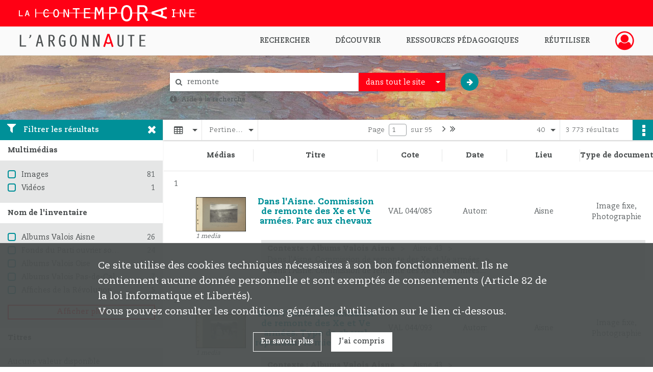

--- FILE ---
content_type: text/html; charset=UTF-8
request_url: https://argonnaute.parisnanterre.fr/search/results?q=remonte&scope=all&sort=relevance&resultsPerPage=40&mode=table
body_size: 15699
content:
<!DOCTYPE html>
<html lang="fr">
    <head data-captcha="hcaptcha">
                    

    <!-- Matomo -->
    <script type="text/javascript">
        var _paq = _paq || [];

        /* This code come from https://www.cnil.fr/sites/default/files/typo/document/Configuration_piwik.pdf */
        _paq.push([function() {
            var self = this;
            function getOriginalVisitorCookieTimeout() {
                var now = new Date(),
                    nowTs = Math.round(now.getTime() / 1000),
                    visitorInfo = self.getVisitorInfo();
                var createTs = parseInt(visitorInfo[2]);
                var cookieTimeout = 33696000; // 13 mois en secondes
                return createTs + cookieTimeout - nowTs;
            }
            this.setVisitorCookieTimeout( getOriginalVisitorCookieTimeout() );
        }]);

        /* tracker methods like "setCustomDimension" should be called before "trackPageView" */
        _paq.push(['disableCookies']);
        _paq.push(['trackPageView']);
        _paq.push(['enableLinkTracking']);
        (function() {
            var u="https://contemporaine-matomo.naoned.fr/";
            _paq.push(['setTrackerUrl', u+'piwik.php']);
            _paq.push(['setSiteId', 2]);
            var d=document, g=d.createElement('script'), s=d.getElementsByTagName('script')[0];
            g.type='text/javascript'; g.async=true; g.defer=true; g.src=u+'piwik.js'; s.parentNode.insertBefore(g,s);
        })();
    </script>
    <!-- End Matomo Code -->

        
        <meta charset="utf-8">
        <title>    remonte - Recherche
</title>

        <meta name="twitter:card" content="summary" /><meta property="og:url" content="https://argonnaute.parisnanterre.fr/search/results?q=remonte&amp;scope=all&amp;sort=relevance&amp;resultsPerPage=40&amp;mode=table" /><meta property="og:title" content="    remonte - Recherche
" /><meta name="twitter:site" content="@LaContempo_BAM" />
        <meta name="viewport" content="user-scalable=no, initial-scale=1, maximum-scale=1, minimum-scale=1, width=device-width, height=device-height"/>
        <meta name="format-detection" content="telephone=no" />

        
                    <link rel="apple-touch-icon" sizes="180x180" href="/assets/src/application/Custom/assets/static/front/favicons/apple-touch-icon.6aad8ed221ec6cf778e645ad69ccc6c0.png">
<link rel="icon" type="image/png" sizes="32x32" href="/assets/src/application/Custom/assets/static/front/favicons/favicon-32x32.35597de0f0b3b06f0af7cc8459367f0b.png">
<link rel="icon" type="image/png" sizes="16x16" href="/assets/src/application/Custom/assets/static/front/favicons/favicon-16x16.1cec971787822c544215f49716bc870b.png">
<link rel="manifest" href="/assets/src/application/Custom/assets/static/front/favicons/site.webmanifest.673f5833fe4cee53c33ffd7ae8c0ce60.json">
<link rel="mask-icon" href="/assets/src/application/Custom/assets/static/front/favicons/safari-pinned-tab.e9b9ed70a06ecbe66b03c0bab5cc121c.svg" color="#5bbad5">

<meta name="msapplication-TileColor" content="#da532c">
<meta name="theme-color" content="#ffffff">
        
        <link rel="stylesheet" type="text/css" href="/assets/assets/front/scss/common.11c0aaa86a3fb4ff77035da534847c40.css" />
        <link rel="stylesheet" type="text/css" href="/assets/assets/fonts/index.62fb4e2c9e8a75391dff4f32a9058ffc.css">

            
    <link rel="stylesheet" type="text/css" href="/assets/assets/front/scss/affichage-table.5f6da927d84f49e0eb57e8d7a10b243f.css" />

        <link rel="stylesheet" type="text/css" href="/assets/src/application/Custom/assets/src/scss/index.d7177bba7977cf7c6d0ee1511e6617dd.css" />
        <link rel="stylesheet" type="text/css" href="/assets/node_modules/@knight-lab/timelinejs/dist/css/timeline.1f24a26632f1a70a920eae94a02df2a0.css" />

    </head>
    <body id="display-results">

                    <header id="header" role="banner">
    <div class="institutional-banner-desktop">
        
    <div class="institutional-banner-burger">
                    <div class="container institutional">
        <div class="row">
                            <div class="header-footer-col col-md-12 col-lg-12 header-footer-align-left">
                    
                    
    <a href="http://www.lacontemporaine.fr"
                             rel="noopener noreferrer"            target="_blank"
            >
            <img
        src="/assets/src/application/Custom/assets/static/front/img/icono-logo/logo-header-institutional.c93ee2526ccef11ae1dea98d795cbc8a.svg"
        title="Site de La contemporaine"        alt="Site de La contemporaine"    />

    </a>
                </div>
                    </div>
    </div>

    </div>

    </div>
    <div id="main-header">
        <a id="logo" href="/" title="Aller à la page d&#039;accueil">
    <img class="logo-desktop" src="/assets/src/application/Custom/assets/static/front/img/icono-logo/logo-header.38a3d151b79a2cc986f1238eaf25ff5d.svg" alt="L&#039;Argonnaute - Bibliothèque numérique de La contemporaine"/>

                    
    <img class="logo-mobile" src="/assets/src/application/Custom/assets/static/front/img/icono-logo/logo-header-responsive.2330d143ba00a63e766eea626165bd53.svg" alt="L&#039;Argonnaute - Bibliothèque numérique de La contemporaine"/>

    <span class="sr-only">L&#039;Argonnaute - Bibliothèque numérique de La contemporaine</span>
</a>
            
<nav id="main-menu" role="navigation">
            <ul aria-label="menu principal">
                                    <li class="submenu-container"><a href="#">Rechercher</a>
    <ul class="subnav">
                    <li><a
    href="/search/form/743270ec-fe54-4db8-8dce-24aa1c7b0c13"
    title="Aller à la page : &quot;Recherche avancée&quot;"
>Recherche avancée</a>
</li>
                    <li><a
    href="/search/form/a68e5fea-8c01-480f-9370-0fb6eba490a4"
    title="Aller à la page : &quot;Rechercher une image&quot;"
>Rechercher une image</a>
</li>
                    <li><a
    href="/page/recherche-ciblee"
    title="Aller à la page : &quot;Explorer un fonds&quot;"
>Explorer un fonds</a>
</li>
                    <li><a
    href="/page/aide-a-la-recherche-1"
    title="Aller à la page : &quot;Aide à la recherche&quot;"
>Aide à la recherche</a>
</li>
            </ul>
</li>
                                <li class="submenu-container"><a href="#">Découvrir</a>
    <ul class="subnav">
                    <li><a
    href="/page/nouveautes"
    title="Aller à la page : &quot;Nouveautés&quot;"
>Nouveautés</a>
</li>
                    <li><a
    href="/page/decouvrir-l-argonnaute"
    title="Aller à la page : &quot;Découvrir l&#039;Argonnaute&quot;"
>Découvrir l&#039;Argonnaute</a>
</li>
                    <li><a
    href="/page/les-fonds-de-la-premiere-guerre-mondiale"
    title="Aller à la page : &quot;Fonds de la première guerre mondiale&quot;"
>Fonds de la première guerre mondiale</a>
</li>
                    <li><a
    href="/page/nos-collections"
    title="Aller à la page : &quot;Nos collections&quot;"
>Nos collections</a>
</li>
                    <li><a
    href="/page/le-coin-de-la-recherche"
    title="Aller à la page : &quot;Le coin de la recherche&quot;"
>Le coin de la recherche</a>
</li>
            </ul>
</li>
                                <li class="submenu-container"><a href="#">Ressources pédagogiques</a>
    <ul class="subnav">
                    <li><a
    href="/page/ressources-pedagogiques"
    title="Aller à la page : &quot;Toutes les ressources&quot;"
>Toutes les ressources</a>
</li>
                    <li><a
    href="/page/la-premiere-guerre-mondiale"
    title="Aller à la page : &quot;La première guerre mondiale&quot;"
>La première guerre mondiale</a>
</li>
                    <li><a
    href="/page/la-montee-des-fascismes-dans-les-annees-1930"
    title="Aller à la page : &quot;La montée des fascismes dans les années 1930&quot;"
>La montée des fascismes dans les années 1930</a>
</li>
                    <li><a
    href="/page/la-deuxieme-guerre-mondiale"
    title="Aller à la page : &quot;La deuxième guerre mondiale&quot;"
>La deuxième guerre mondiale</a>
</li>
            </ul>
</li>
                                <li class="submenu-container"><a href="#">Réutiliser</a>
    <ul class="subnav">
                    <li><a
    href="/page/licences-d-utilisation"
    title="Aller à la page : &quot;Licences d&#039;utilisation&quot;"
>Licences d&#039;utilisation</a>
</li>
                    <li><a
    href="/page/demander-une-reproduction-de-document"
    title="Aller à la page : &quot;Demande de reproduction&quot;"
>Demande de reproduction</a>
</li>
            </ul>
</li>
            
        </ul>
    </nav>
<nav id="burger-main-menu" class="left" role="navigation">
            <div>
            <label for="burger-sidebar" class="toggle" aria-label="Ouvrir le menu déroulant">
                <span class="sr-only">Ouvrir le menu déroulant</span>
                <span class="icon-bar"></span>
                <span class="icon-bar"></span>
                <span class="icon-bar"></span>
            </label>
            <input type="checkbox" id="burger-sidebar" class="sidebartoggler">

            <div class="page-wrap">
                <div class="sidebar">
                    <ul class="mainnav">
                                                <li class="submenu-container"><a href="#">Rechercher</a>
    <ul class="subnav">
                    <li><a
    href="/search/form/743270ec-fe54-4db8-8dce-24aa1c7b0c13"
    title="Aller à la page : &quot;Recherche avancée&quot;"
>Recherche avancée</a>
</li>
                    <li><a
    href="/search/form/a68e5fea-8c01-480f-9370-0fb6eba490a4"
    title="Aller à la page : &quot;Rechercher une image&quot;"
>Rechercher une image</a>
</li>
                    <li><a
    href="/page/recherche-ciblee"
    title="Aller à la page : &quot;Explorer un fonds&quot;"
>Explorer un fonds</a>
</li>
                    <li><a
    href="/page/aide-a-la-recherche-1"
    title="Aller à la page : &quot;Aide à la recherche&quot;"
>Aide à la recherche</a>
</li>
            </ul>
</li>
                                <li class="submenu-container"><a href="#">Découvrir</a>
    <ul class="subnav">
                    <li><a
    href="/page/nouveautes"
    title="Aller à la page : &quot;Nouveautés&quot;"
>Nouveautés</a>
</li>
                    <li><a
    href="/page/decouvrir-l-argonnaute"
    title="Aller à la page : &quot;Découvrir l&#039;Argonnaute&quot;"
>Découvrir l&#039;Argonnaute</a>
</li>
                    <li><a
    href="/page/les-fonds-de-la-premiere-guerre-mondiale"
    title="Aller à la page : &quot;Fonds de la première guerre mondiale&quot;"
>Fonds de la première guerre mondiale</a>
</li>
                    <li><a
    href="/page/nos-collections"
    title="Aller à la page : &quot;Nos collections&quot;"
>Nos collections</a>
</li>
                    <li><a
    href="/page/le-coin-de-la-recherche"
    title="Aller à la page : &quot;Le coin de la recherche&quot;"
>Le coin de la recherche</a>
</li>
            </ul>
</li>
                                <li class="submenu-container"><a href="#">Ressources pédagogiques</a>
    <ul class="subnav">
                    <li><a
    href="/page/ressources-pedagogiques"
    title="Aller à la page : &quot;Toutes les ressources&quot;"
>Toutes les ressources</a>
</li>
                    <li><a
    href="/page/la-premiere-guerre-mondiale"
    title="Aller à la page : &quot;La première guerre mondiale&quot;"
>La première guerre mondiale</a>
</li>
                    <li><a
    href="/page/la-montee-des-fascismes-dans-les-annees-1930"
    title="Aller à la page : &quot;La montée des fascismes dans les années 1930&quot;"
>La montée des fascismes dans les années 1930</a>
</li>
                    <li><a
    href="/page/la-deuxieme-guerre-mondiale"
    title="Aller à la page : &quot;La deuxième guerre mondiale&quot;"
>La deuxième guerre mondiale</a>
</li>
            </ul>
</li>
                                <li class="submenu-container"><a href="#">Réutiliser</a>
    <ul class="subnav">
                    <li><a
    href="/page/licences-d-utilisation"
    title="Aller à la page : &quot;Licences d&#039;utilisation&quot;"
>Licences d&#039;utilisation</a>
</li>
                    <li><a
    href="/page/demander-une-reproduction-de-document"
    title="Aller à la page : &quot;Demande de reproduction&quot;"
>Demande de reproduction</a>
</li>
            </ul>
</li>
            
                    </ul>
                    
    <div class="institutional-banner-burger">
                    <div class="container institutional">
        <div class="row">
                            <div class="header-footer-col col-md-12 col-lg-12 header-footer-align-left">
                    
                    
    <a href="http://www.lacontemporaine.fr"
                             rel="noopener noreferrer"            target="_blank"
            >
            <img
        src="/assets/src/application/Custom/assets/static/front/img/icono-logo/logo-header-institutional.c93ee2526ccef11ae1dea98d795cbc8a.svg"
        title="Site de La contemporaine"        alt="Site de La contemporaine"    />

    </a>
                </div>
                    </div>
    </div>

    </div>

                </div>
            </div>
        </div>
    </nav>
<nav id="user-profile" role="navigation">
    <ul>
                    <li class="user-profile submenu-container">
                            <a href="/user/login?targetRoute=front.search&amp;targetRouteParameters%5Bq%5D=remonte&amp;targetRouteParameters%5Bscope%5D=all&amp;targetRouteParameters%5Bsort%5D=relevance&amp;targetRouteParameters%5BresultsPerPage%5D=40&amp;targetRouteParameters%5Bmode%5D=table" class="user-profile-icon-container" title="Mon espace personnel">
                <i class="fa fa-user-circle-o" aria-hidden="true"></i>
            </a>
            <ul class="subnav">
                <li>
                    <a href="/user/login?targetRoute=front.search&amp;targetRouteParameters%5Bq%5D=remonte&amp;targetRouteParameters%5Bscope%5D=all&amp;targetRouteParameters%5Bsort%5D=relevance&amp;targetRouteParameters%5BresultsPerPage%5D=40&amp;targetRouteParameters%5Bmode%5D=table" title="Se connecter">Se connecter</a>
                </li>
                                    <li>
                        <a href="/register" title="S&#039;inscrire">S&#039;inscrire</a>
                    </li>
                            </ul>

                </li>
    
    </ul>
</nav>
<nav id="burger-user-profile" class="right" role="navigation">
    <label for="profile-sidebar" class="toggle">
                    <i class="fa fa-user-circle-o user-profile-icon " aria-hidden="true"></i>
    
    </label>
    <input type="checkbox" id="profile-sidebar" class="sidebartoggler">

    <div class="page-wrap">
        <div class="sidebar">
            <ul class="mainnav">
                                                <li>
                <a href="/user/login?targetRoute=front.search&amp;targetRouteParameters%5Bq%5D=remonte&amp;targetRouteParameters%5Bscope%5D=all&amp;targetRouteParameters%5Bsort%5D=relevance&amp;targetRouteParameters%5BresultsPerPage%5D=40&amp;targetRouteParameters%5Bmode%5D=table" title="Se connecter">Se connecter</a>
            </li>
                            <li>
                    <a href="/register" title="S&#039;inscrire">S&#039;inscrire</a>
                </li>
                        
            </ul>
        </div>
    </div>
</nav>


    </div>
</header>
        
        <div id="old-browsers" class="disclaimer">
    <div class="text">
        Ce portail est conçu pour être utilisé sur les navigateurs Chrome, Firefox, Safari et Edge. Pour une expérience optimale, nous vous invitons à utiliser l&#039;un de ces navigateurs.
    </div>
    <div class="buttons">
        <button type="button" class="btn btn-primary" id="old-browsers-accept">J&#039;ai compris</button>
    </div>
</div>

        <main role="main" id="page-top">

                                        
            
            <section class="section-search wide no-print" style="background-image:url(/images/8d0affdb-26bf-4338-aa4a-47c74a91a6f6_global_search_banner.jpg)">
    <div class="search-content clearfix" role="search">
        <form id="search" action="https://argonnaute.parisnanterre.fr/search/results" method="GET" class="select-search">
            <div class="search-content-field clearfix">
                <i class="fal fa-search" aria-hidden="true"></i>
                <label for="search-input">Moteur de recherche</label>
                <input type="text"
                       id="search-input"
                       name="q"
                       class="form-control"
                       placeholder="Rechercher"
                       value="remonte"
                       required pattern=".*\S.*"
                       aria-label="Rechercher à travers le moteur de recherche"/>
            </div>
                                                    <input type="hidden" name="resultsPerPage" value="40"/>
    
                            <input type="hidden" name="mode" value="table"/>
    
                            <input type="hidden" name="sort" value="relevance"/>
    
                            
                <div class="scope-select">
        <select name="scope" class="selectpicker" style="display: none">
            <option value="all" selected>dans tout le site</option>
            <option value="archival">dans les documents</option>
            <option value="page">dans les pages</option>
        </select>
    </div>

            <button type="submit" data-toggle="tooltip" data-placement="top" title="Rechercher" class="accent round fal fa-arrow-right"></button>
        </form>
        <form id="search-navigation" action="https://argonnaute.parisnanterre.fr/search/results" method="GET">
                                        <input type="hidden" name="q" value="remonte"/>
    
                            <input type="hidden" name="resultsPerPage" value="40"/>
    
                            <input type="hidden" name="mode" value="table"/>
    
                            <input type="hidden" name="sort" value="relevance"/>
    
                            <input type="hidden" name="scope" value="all"/>
    
                    </form>
    </div>

    <div class="help-search clearfix">
        <i class="fas fa-info-circle" aria-hidden="true"></i>
        <a data-toggle="modal" data-target="#searchHelp" href="" title="Plus d&#039;informations sur l&#039;aide à la recherche">Aide à la recherche</a>
    </div>
    <div class="modal fade" data-url="/search/help" id="searchHelp" aria-hidden="true">
        <div class="modal-dialog" role="document">
            <div class="modal-content">
                <div class="modal-header">
                    <h2 class="modal-title">Aide à la recherche</h2>
                    <button type="button" class="close" data-dismiss="modal"><span aria-hidden="true">&times;</span></button>
                </div>
                <div class="modal-body"></div>
            </div>
        </div>
    </div>
</section>



            
            
        <section class="facets no-print ">
                            <aside>
    <h2 class="filter"><i class="fas fa-filter" aria-hidden="true"></i>Filtrer les résultats<span><i class="fa fa-times" aria-hidden="true"></i></span></h2>
    <form id="form-facets" method="GET">
                        <input type="hidden" name="q" value="remonte" />
                                <input type="hidden" name="scope" value="all" />
                                <input type="hidden" name="sort" value="relevance" />
                                <input type="hidden" name="resultsPerPage" value="40" />
                                <input type="hidden" name="mode" value="table" />
            
            <input type="hidden" name="mapBounds" value="" />
    
                <div class="facet">
                <div class="title">Multimédias</div>
                <fieldset>
                    <legend class="sr-only">Filtre les résultats par : Multimédias</legend>
                        <ul>
                                <li class="row ">
                <div class="col-sm-10 term custom-control custom-checkbox">
                    <input
                        type="checkbox"
                        class="custom-control-input"
                        name="facet_media"
                        id="facet_media.1"
                        value="image"
                                            />
                                                                                                        <label class="custom-control-label" for="facet_media.1" title="Images">Images</label>
                </div>
                <div class="col-sm-2 count">81</div>
            </li>
                                <li class="row ">
                <div class="col-sm-10 term custom-control custom-checkbox">
                    <input
                        type="checkbox"
                        class="custom-control-input"
                        name="facet_media"
                        id="facet_media.2"
                        value="video"
                                            />
                                                                                                        <label class="custom-control-label" for="facet_media.2" title="Vidéos">Vidéos</label>
                </div>
                <div class="col-sm-2 count">1</div>
            </li>
            </ul>
    
                </fieldset>
            </div>
                <div class="facet">
                <div class="title">Nom de l&#039;inventaire</div>
                <fieldset>
                    <legend class="sr-only">Filtre les résultats par : Nom de l&#039;inventaire</legend>
                        <ul>
                                <li class="row ">
                <div class="col-sm-10 term custom-control custom-checkbox">
                    <input
                        type="checkbox"
                        class="custom-control-input"
                        name="facet_titleProper"
                        id="facet_titleProper.1"
                        value="Albums Valois Aisne"
                                            />
                                                            <label class="custom-control-label" for="facet_titleProper.1" title="Albums Valois Aisne">Albums Valois Aisne</label>
                </div>
                <div class="col-sm-2 count">26</div>
            </li>
                                <li class="row ">
                <div class="col-sm-10 term custom-control custom-checkbox">
                    <input
                        type="checkbox"
                        class="custom-control-input"
                        name="facet_titleProper"
                        id="facet_titleProper.2"
                        value="Fonds du Parti ouvrier social-démocrate de Russie"
                                            />
                                                            <label class="custom-control-label" for="facet_titleProper.2" title="Fonds du Parti ouvrier social-démocrate de Russie">Fonds du Parti ouvrier social-démocrate de Russie</label>
                </div>
                <div class="col-sm-2 count">24</div>
            </li>
                                <li class="row ">
                <div class="col-sm-10 term custom-control custom-checkbox">
                    <input
                        type="checkbox"
                        class="custom-control-input"
                        name="facet_titleProper"
                        id="facet_titleProper.3"
                        value="Albums Valois Oise"
                                            />
                                                            <label class="custom-control-label" for="facet_titleProper.3" title="Albums Valois Oise">Albums Valois Oise</label>
                </div>
                <div class="col-sm-2 count">10</div>
            </li>
                                <li class="row ">
                <div class="col-sm-10 term custom-control custom-checkbox">
                    <input
                        type="checkbox"
                        class="custom-control-input"
                        name="facet_titleProper"
                        id="facet_titleProper.4"
                        value="Albums Valois Pas-de-Calais"
                                            />
                                                            <label class="custom-control-label" for="facet_titleProper.4" title="Albums Valois Pas-de-Calais">Albums Valois Pas-de-Calais</label>
                </div>
                <div class="col-sm-2 count">7</div>
            </li>
                                <li class="row ">
                <div class="col-sm-10 term custom-control custom-checkbox">
                    <input
                        type="checkbox"
                        class="custom-control-input"
                        name="facet_titleProper"
                        id="facet_titleProper.5"
                        value="Affiches de la Révolution à la Première Guerre mondiale (1789-1914)"
                                            />
                                                            <label class="custom-control-label" for="facet_titleProper.5" title="Affiches de la Révolution à la Première Guerre mondiale (1789-1914)">Affiches de la Révolution à la Première Guerre mondiale (1789-1914)</label>
                </div>
                <div class="col-sm-2 count">5</div>
            </li>
                                <li class="row hidden">
                <div class="col-sm-10 term custom-control custom-checkbox">
                    <input
                        type="checkbox"
                        class="custom-control-input"
                        name="facet_titleProper"
                        id="facet_titleProper.6"
                        value="Albums Valois Paris"
                                            />
                                                            <label class="custom-control-label" for="facet_titleProper.6" title="Albums Valois Paris">Albums Valois Paris</label>
                </div>
                <div class="col-sm-2 count">3</div>
            </li>
                                <li class="row hidden">
                <div class="col-sm-10 term custom-control custom-checkbox">
                    <input
                        type="checkbox"
                        class="custom-control-input"
                        name="facet_titleProper"
                        id="facet_titleProper.7"
                        value="Albums Valois Alsace"
                                            />
                                                            <label class="custom-control-label" for="facet_titleProper.7" title="Albums Valois Alsace">Albums Valois Alsace</label>
                </div>
                <div class="col-sm-2 count">2</div>
            </li>
                                <li class="row hidden">
                <div class="col-sm-10 term custom-control custom-checkbox">
                    <input
                        type="checkbox"
                        class="custom-control-input"
                        name="facet_titleProper"
                        id="facet_titleProper.8"
                        value="Albums Valois Somme"
                                            />
                                                            <label class="custom-control-label" for="facet_titleProper.8" title="Albums Valois Somme">Albums Valois Somme</label>
                </div>
                <div class="col-sm-2 count">2</div>
            </li>
                                <li class="row hidden">
                <div class="col-sm-10 term custom-control custom-checkbox">
                    <input
                        type="checkbox"
                        class="custom-control-input"
                        name="facet_titleProper"
                        id="facet_titleProper.9"
                        value="Affiches de l&#039;Entre-Deux-Guerres (1918-1939)"
                                            />
                                                            <label class="custom-control-label" for="facet_titleProper.9" title="Affiches de l&#039;Entre-Deux-Guerres (1918-1939)">Affiches de l&#039;Entre-Deux-Guerres (1918-1939)</label>
                </div>
                <div class="col-sm-2 count">1</div>
            </li>
                                <li class="row hidden">
                <div class="col-sm-10 term custom-control custom-checkbox">
                    <input
                        type="checkbox"
                        class="custom-control-input"
                        name="facet_titleProper"
                        id="facet_titleProper.10"
                        value="Agence IM&#039;média"
                                            />
                                                            <label class="custom-control-label" for="facet_titleProper.10" title="Agence IM&#039;média">Agence IM&#039;média</label>
                </div>
                <div class="col-sm-2 count">1</div>
            </li>
                                <li class="row hidden">
                <div class="col-sm-10 term custom-control custom-checkbox">
                    <input
                        type="checkbox"
                        class="custom-control-input"
                        name="facet_titleProper"
                        id="facet_titleProper.11"
                        value="Albums Valois Meuse"
                                            />
                                                            <label class="custom-control-label" for="facet_titleProper.11" title="Albums Valois Meuse">Albums Valois Meuse</label>
                </div>
                <div class="col-sm-2 count">1</div>
            </li>
            </ul>
            <div class="show-more">
            <div class="btn btn-secondary">Afficher plus</div>
        </div>
        <div class="show-less">
                        <div class="btn btn-secondary">Afficher moins</div>
        </div>
    
                </fieldset>
            </div>
                <div class="facet">
                <div class="title">Titres</div>
                <fieldset>
                    <legend class="sr-only">Filtre les résultats par : Titres</legend>
                        <div class="empty">
        Aucune valeur disponible
    </div>

                </fieldset>
            </div>
                <div class="facet">
                <div class="title">Période</div>
                <fieldset>
                    <legend class="sr-only">Filtre les résultats par : Période</legend>
                        <ul>
                                <li class="row">
                <div class="col-sm-10 term custom-control custom-checkbox">
                    <input
                        type="checkbox"
                        class="custom-control-input century"
                        name="facet_century"
                        id="facet_century.1"
                        value="1901"
                                            />
                                                                                                        <label class="custom-control-label" for="facet_century.1" title="1901-2000">1901-2000</label>
                </div>
                <div class="col-sm-2 count">77</div>
            </li>
        
                    <li>
                <ul>
                                                                    <li class="row">
                            <div class="col-sm-10 term custom-control custom-checkbox">
                                <input
                                    type="checkbox"
                                    class="custom-control-input decade"
                                    name="facet_decade"
                                    id="facet_decade.1"
                                    value="1901"
                                                                    />
                                                                                                                                                                    <label class="custom-control-label" for="facet_decade.1" title="1901-1910">1901-1910</label>
                            </div>
                            <div class="col-sm-2 count">3</div>
                        </li>
                                                                    <li class="row">
                            <div class="col-sm-10 term custom-control custom-checkbox">
                                <input
                                    type="checkbox"
                                    class="custom-control-input decade"
                                    name="facet_decade"
                                    id="facet_decade.2"
                                    value="1911"
                                                                    />
                                                                                                                                                                    <label class="custom-control-label" for="facet_decade.2" title="1911-1920">1911-1920</label>
                            </div>
                            <div class="col-sm-2 count">70</div>
                        </li>
                                                                    <li class="row">
                            <div class="col-sm-10 term custom-control custom-checkbox">
                                <input
                                    type="checkbox"
                                    class="custom-control-input decade"
                                    name="facet_decade"
                                    id="facet_decade.3"
                                    value="1921"
                                                                    />
                                                                                                                                                                    <label class="custom-control-label" for="facet_decade.3" title="1921-1930">1921-1930</label>
                            </div>
                            <div class="col-sm-2 count">3</div>
                        </li>
                                                                    <li class="row">
                            <div class="col-sm-10 term custom-control custom-checkbox">
                                <input
                                    type="checkbox"
                                    class="custom-control-input decade"
                                    name="facet_decade"
                                    id="facet_decade.4"
                                    value="1981"
                                                                    />
                                                                                                                                                                    <label class="custom-control-label" for="facet_decade.4" title="1981-1990">1981-1990</label>
                            </div>
                            <div class="col-sm-2 count">1</div>
                        </li>
                                    </ul>
            </li>
            </ul>

                </fieldset>
            </div>
                <div class="facet">
                <div class="title">Lieux</div>
                <fieldset>
                    <legend class="sr-only">Filtre les résultats par : Lieux</legend>
                        <ul>
                                <li class="row ">
                <div class="col-sm-10 term custom-control custom-checkbox">
                    <input
                        type="checkbox"
                        class="custom-control-input"
                        name="facet_geographicName"
                        id="facet_geographicName.1"
                        value="Aisne"
                                            />
                                                            <label class="custom-control-label" for="facet_geographicName.1" title="Aisne">Aisne</label>
                </div>
                <div class="col-sm-2 count">26</div>
            </li>
                                <li class="row ">
                <div class="col-sm-10 term custom-control custom-checkbox">
                    <input
                        type="checkbox"
                        class="custom-control-input"
                        name="facet_geographicName"
                        id="facet_geographicName.2"
                        value="Russie -- 1894-1917 (Nicolas II)"
                                            />
                                                            <label class="custom-control-label" for="facet_geographicName.2" title="Russie -- 1894-1917 (Nicolas II)">Russie -- 1894-1917 (Nicolas II)</label>
                </div>
                <div class="col-sm-2 count">24</div>
            </li>
                                <li class="row ">
                <div class="col-sm-10 term custom-control custom-checkbox">
                    <input
                        type="checkbox"
                        class="custom-control-input"
                        name="facet_geographicName"
                        id="facet_geographicName.3"
                        value="Russie -- 1917 (Révolution)"
                                            />
                                                            <label class="custom-control-label" for="facet_geographicName.3" title="Russie -- 1917 (Révolution)">Russie -- 1917 (Révolution)</label>
                </div>
                <div class="col-sm-2 count">17</div>
            </li>
                                <li class="row ">
                <div class="col-sm-10 term custom-control custom-checkbox">
                    <input
                        type="checkbox"
                        class="custom-control-input"
                        name="facet_geographicName"
                        id="facet_geographicName.4"
                        value="Oise"
                                            />
                                                            <label class="custom-control-label" for="facet_geographicName.4" title="Oise">Oise</label>
                </div>
                <div class="col-sm-2 count">10</div>
            </li>
                                <li class="row ">
                <div class="col-sm-10 term custom-control custom-checkbox">
                    <input
                        type="checkbox"
                        class="custom-control-input"
                        name="facet_geographicName"
                        id="facet_geographicName.5"
                        value="Ourscamp (Oise)"
                                            />
                                                            <label class="custom-control-label" for="facet_geographicName.5" title="Ourscamp (Oise)">Ourscamp (Oise)</label>
                </div>
                <div class="col-sm-2 count">10</div>
            </li>
                                <li class="row hidden">
                <div class="col-sm-10 term custom-control custom-checkbox">
                    <input
                        type="checkbox"
                        class="custom-control-input"
                        name="facet_geographicName"
                        id="facet_geographicName.6"
                        value="Pas-de-Calais"
                                            />
                                                            <label class="custom-control-label" for="facet_geographicName.6" title="Pas-de-Calais">Pas-de-Calais</label>
                </div>
                <div class="col-sm-2 count">7</div>
            </li>
                                <li class="row hidden">
                <div class="col-sm-10 term custom-control custom-checkbox">
                    <input
                        type="checkbox"
                        class="custom-control-input"
                        name="facet_geographicName"
                        id="facet_geographicName.7"
                        value="France"
                                            />
                                                            <label class="custom-control-label" for="facet_geographicName.7" title="France">France</label>
                </div>
                <div class="col-sm-2 count">6</div>
            </li>
                                <li class="row hidden">
                <div class="col-sm-10 term custom-control custom-checkbox">
                    <input
                        type="checkbox"
                        class="custom-control-input"
                        name="facet_geographicName"
                        id="facet_geographicName.8"
                        value="Metz (Moselle)"
                                            />
                                                            <label class="custom-control-label" for="facet_geographicName.8" title="Metz (Moselle)">Metz (Moselle)</label>
                </div>
                <div class="col-sm-2 count">5</div>
            </li>
                                <li class="row hidden">
                <div class="col-sm-10 term custom-control custom-checkbox">
                    <input
                        type="checkbox"
                        class="custom-control-input"
                        name="facet_geographicName"
                        id="facet_geographicName.9"
                        value="Paris (France)"
                                            />
                                                            <label class="custom-control-label" for="facet_geographicName.9" title="Paris (France)">Paris (France)</label>
                </div>
                <div class="col-sm-2 count">3</div>
            </li>
                                <li class="row hidden">
                <div class="col-sm-10 term custom-control custom-checkbox">
                    <input
                        type="checkbox"
                        class="custom-control-input"
                        name="facet_geographicName"
                        id="facet_geographicName.10"
                        value="Alsace"
                                            />
                                                            <label class="custom-control-label" for="facet_geographicName.10" title="Alsace">Alsace</label>
                </div>
                <div class="col-sm-2 count">2</div>
            </li>
                                <li class="row hidden">
                <div class="col-sm-10 term custom-control custom-checkbox">
                    <input
                        type="checkbox"
                        class="custom-control-input"
                        name="facet_geographicName"
                        id="facet_geographicName.11"
                        value="Moscou (Russie)"
                                            />
                                                            <label class="custom-control-label" for="facet_geographicName.11" title="Moscou (Russie)">Moscou (Russie)</label>
                </div>
                <div class="col-sm-2 count">2</div>
            </li>
                                <li class="row hidden">
                <div class="col-sm-10 term custom-control custom-checkbox">
                    <input
                        type="checkbox"
                        class="custom-control-input"
                        name="facet_geographicName"
                        id="facet_geographicName.12"
                        value="Somme"
                                            />
                                                            <label class="custom-control-label" for="facet_geographicName.12" title="Somme">Somme</label>
                </div>
                <div class="col-sm-2 count">2</div>
            </li>
                                <li class="row hidden">
                <div class="col-sm-10 term custom-control custom-checkbox">
                    <input
                        type="checkbox"
                        class="custom-control-input"
                        name="facet_geographicName"
                        id="facet_geographicName.13"
                        value="Allemagne"
                                            />
                                                            <label class="custom-control-label" for="facet_geographicName.13" title="Allemagne">Allemagne</label>
                </div>
                <div class="col-sm-2 count">1</div>
            </li>
                                <li class="row hidden">
                <div class="col-sm-10 term custom-control custom-checkbox">
                    <input
                        type="checkbox"
                        class="custom-control-input"
                        name="facet_geographicName"
                        id="facet_geographicName.14"
                        value="Europe"
                                            />
                                                            <label class="custom-control-label" for="facet_geographicName.14" title="Europe">Europe</label>
                </div>
                <div class="col-sm-2 count">1</div>
            </li>
                                <li class="row hidden">
                <div class="col-sm-10 term custom-control custom-checkbox">
                    <input
                        type="checkbox"
                        class="custom-control-input"
                        name="facet_geographicName"
                        id="facet_geographicName.15"
                        value="Grande-Bretagne"
                                            />
                                                            <label class="custom-control-label" for="facet_geographicName.15" title="Grande-Bretagne">Grande-Bretagne</label>
                </div>
                <div class="col-sm-2 count">1</div>
            </li>
                                <li class="row hidden">
                <div class="col-sm-10 term custom-control custom-checkbox">
                    <input
                        type="checkbox"
                        class="custom-control-input"
                        name="facet_geographicName"
                        id="facet_geographicName.16"
                        value="Guingamp (Côtes-d&#039;Armor)"
                                            />
                                                            <label class="custom-control-label" for="facet_geographicName.16" title="Guingamp (Côtes-d&#039;Armor)">Guingamp (Côtes-d&#039;Armor)</label>
                </div>
                <div class="col-sm-2 count">1</div>
            </li>
                                <li class="row hidden">
                <div class="col-sm-10 term custom-control custom-checkbox">
                    <input
                        type="checkbox"
                        class="custom-control-input"
                        name="facet_geographicName"
                        id="facet_geographicName.17"
                        value="Meuse"
                                            />
                                                            <label class="custom-control-label" for="facet_geographicName.17" title="Meuse">Meuse</label>
                </div>
                <div class="col-sm-2 count">1</div>
            </li>
                                <li class="row hidden">
                <div class="col-sm-10 term custom-control custom-checkbox">
                    <input
                        type="checkbox"
                        class="custom-control-input"
                        name="facet_geographicName"
                        id="facet_geographicName.18"
                        value="Saint-Pétersbourg (Russie)"
                                            />
                                                            <label class="custom-control-label" for="facet_geographicName.18" title="Saint-Pétersbourg (Russie)">Saint-Pétersbourg (Russie)</label>
                </div>
                <div class="col-sm-2 count">1</div>
            </li>
            </ul>
            <div class="show-more">
            <div class="btn btn-secondary">Afficher plus</div>
        </div>
        <div class="show-less">
                        <div class="btn btn-secondary">Afficher moins</div>
        </div>
    
                </fieldset>
            </div>
                <div class="facet">
                <div class="title">Typologies</div>
                <fieldset>
                    <legend class="sr-only">Filtre les résultats par : Typologies</legend>
                        <ul>
                                <li class="row ">
                <div class="col-sm-10 term custom-control custom-checkbox">
                    <input
                        type="checkbox"
                        class="custom-control-input"
                        name="facet_typology"
                        id="facet_typology.1"
                        value="Image fixe"
                                            />
                                                            <label class="custom-control-label" for="facet_typology.1" title="Image fixe">Image fixe</label>
                </div>
                <div class="col-sm-2 count">51</div>
            </li>
                                <li class="row ">
                <div class="col-sm-10 term custom-control custom-checkbox">
                    <input
                        type="checkbox"
                        class="custom-control-input"
                        name="facet_typology"
                        id="facet_typology.2"
                        value="Photographie"
                                            />
                                                            <label class="custom-control-label" for="facet_typology.2" title="Photographie">Photographie</label>
                </div>
                <div class="col-sm-2 count">51</div>
            </li>
                                <li class="row ">
                <div class="col-sm-10 term custom-control custom-checkbox">
                    <input
                        type="checkbox"
                        class="custom-control-input"
                        name="facet_typology"
                        id="facet_typology.3"
                        value="Archives"
                                            />
                                                            <label class="custom-control-label" for="facet_typology.3" title="Archives">Archives</label>
                </div>
                <div class="col-sm-2 count">24</div>
            </li>
                                <li class="row ">
                <div class="col-sm-10 term custom-control custom-checkbox">
                    <input
                        type="checkbox"
                        class="custom-control-input"
                        name="facet_typology"
                        id="facet_typology.4"
                        value="Tracts"
                                            />
                                                            <label class="custom-control-label" for="facet_typology.4" title="Tracts">Tracts</label>
                </div>
                <div class="col-sm-2 count">17</div>
            </li>
                                <li class="row ">
                <div class="col-sm-10 term custom-control custom-checkbox">
                    <input
                        type="checkbox"
                        class="custom-control-input"
                        name="facet_typology"
                        id="facet_typology.5"
                        value="Affiches"
                                            />
                                                            <label class="custom-control-label" for="facet_typology.5" title="Affiches">Affiches</label>
                </div>
                <div class="col-sm-2 count">6</div>
            </li>
                                <li class="row hidden">
                <div class="col-sm-10 term custom-control custom-checkbox">
                    <input
                        type="checkbox"
                        class="custom-control-input"
                        name="facet_typology"
                        id="facet_typology.6"
                        value="Enregistrement numérique"
                                            />
                                                            <label class="custom-control-label" for="facet_typology.6" title="Enregistrement numérique">Enregistrement numérique</label>
                </div>
                <div class="col-sm-2 count">1</div>
            </li>
                                <li class="row hidden">
                <div class="col-sm-10 term custom-control custom-checkbox">
                    <input
                        type="checkbox"
                        class="custom-control-input"
                        name="facet_typology"
                        id="facet_typology.7"
                        value="Images animées"
                                            />
                                                            <label class="custom-control-label" for="facet_typology.7" title="Images animées">Images animées</label>
                </div>
                <div class="col-sm-2 count">1</div>
            </li>
            </ul>
            <div class="show-more">
            <div class="btn btn-secondary">Afficher plus</div>
        </div>
        <div class="show-less">
                        <div class="btn btn-secondary">Afficher moins</div>
        </div>
    
                </fieldset>
            </div>
                <div class="facet">
                <div class="title">Sujets</div>
                <fieldset>
                    <legend class="sr-only">Filtre les résultats par : Sujets</legend>
                        <ul>
                                <li class="row ">
                <div class="col-sm-10 term custom-control custom-checkbox">
                    <input
                        type="checkbox"
                        class="custom-control-input"
                        name="facet_subject"
                        id="facet_subject.1"
                        value="Guerre mondiale (1914-1918)"
                                            />
                                                            <label class="custom-control-label" for="facet_subject.1" title="Guerre mondiale (1914-1918)">Guerre mondiale (1914-1918)</label>
                </div>
                <div class="col-sm-2 count">40</div>
            </li>
                                <li class="row ">
                <div class="col-sm-10 term custom-control custom-checkbox">
                    <input
                        type="checkbox"
                        class="custom-control-input"
                        name="facet_subject"
                        id="facet_subject.2"
                        value="Guerre mondiale (1914-1918) -- France"
                                            />
                                                            <label class="custom-control-label" for="facet_subject.2" title="Guerre mondiale (1914-1918) -- France">Guerre mondiale (1914-1918) -- France</label>
                </div>
                <div class="col-sm-2 count">26</div>
            </li>
                                <li class="row ">
                <div class="col-sm-10 term custom-control custom-checkbox">
                    <input
                        type="checkbox"
                        class="custom-control-input"
                        name="facet_subject"
                        id="facet_subject.3"
                        value="Presse clandestine"
                                            />
                                                            <label class="custom-control-label" for="facet_subject.3" title="Presse clandestine">Presse clandestine</label>
                </div>
                <div class="col-sm-2 count">24</div>
            </li>
                                <li class="row ">
                <div class="col-sm-10 term custom-control custom-checkbox">
                    <input
                        type="checkbox"
                        class="custom-control-input"
                        name="facet_subject"
                        id="facet_subject.4"
                        value="Révolutionnaires"
                                            />
                                                            <label class="custom-control-label" for="facet_subject.4" title="Révolutionnaires">Révolutionnaires</label>
                </div>
                <div class="col-sm-2 count">24</div>
            </li>
                                <li class="row ">
                <div class="col-sm-10 term custom-control custom-checkbox">
                    <input
                        type="checkbox"
                        class="custom-control-input"
                        name="facet_subject"
                        id="facet_subject.5"
                        value="Social-démocratie Russie"
                                            />
                                                            <label class="custom-control-label" for="facet_subject.5" title="Social-démocratie Russie">Social-démocratie Russie</label>
                </div>
                <div class="col-sm-2 count">24</div>
            </li>
                                <li class="row hidden">
                <div class="col-sm-10 term custom-control custom-checkbox">
                    <input
                        type="checkbox"
                        class="custom-control-input"
                        name="facet_subject"
                        id="facet_subject.6"
                        value="Socialistes russes"
                                            />
                                                            <label class="custom-control-label" for="facet_subject.6" title="Socialistes russes">Socialistes russes</label>
                </div>
                <div class="col-sm-2 count">24</div>
            </li>
                                <li class="row hidden">
                <div class="col-sm-10 term custom-control custom-checkbox">
                    <input
                        type="checkbox"
                        class="custom-control-input"
                        name="facet_subject"
                        id="facet_subject.7"
                        value="Internationalisme"
                                            />
                                                            <label class="custom-control-label" for="facet_subject.7" title="Internationalisme">Internationalisme</label>
                </div>
                <div class="col-sm-2 count">17</div>
            </li>
                                <li class="row hidden">
                <div class="col-sm-10 term custom-control custom-checkbox">
                    <input
                        type="checkbox"
                        class="custom-control-input"
                        name="facet_subject"
                        id="facet_subject.8"
                        value="Mencheviks"
                                            />
                                                            <label class="custom-control-label" for="facet_subject.8" title="Mencheviks">Mencheviks</label>
                </div>
                <div class="col-sm-2 count">17</div>
            </li>
                                <li class="row hidden">
                <div class="col-sm-10 term custom-control custom-checkbox">
                    <input
                        type="checkbox"
                        class="custom-control-input"
                        name="facet_subject"
                        id="facet_subject.9"
                        value="Pacifisme"
                                            />
                                                            <label class="custom-control-label" for="facet_subject.9" title="Pacifisme">Pacifisme</label>
                </div>
                <div class="col-sm-2 count">17</div>
            </li>
                                <li class="row hidden">
                <div class="col-sm-10 term custom-control custom-checkbox">
                    <input
                        type="checkbox"
                        class="custom-control-input"
                        name="facet_subject"
                        id="facet_subject.10"
                        value="Guerre franco-allemande (1870-1871)"
                                            />
                                                            <label class="custom-control-label" for="facet_subject.10" title="Guerre franco-allemande (1870-1871)">Guerre franco-allemande (1870-1871)</label>
                </div>
                <div class="col-sm-2 count">5</div>
            </li>
                                <li class="row hidden">
                <div class="col-sm-10 term custom-control custom-checkbox">
                    <input
                        type="checkbox"
                        class="custom-control-input"
                        name="facet_subject"
                        id="facet_subject.11"
                        value="Répression politique - Parti communiste russe (bolchévique)"
                                            />
                                                            <label class="custom-control-label" for="facet_subject.11" title="Répression politique - Parti communiste russe (bolchévique)">Répression politique - Parti communiste russe (bolchévique)</label>
                </div>
                <div class="col-sm-2 count">2</div>
            </li>
                                <li class="row hidden">
                <div class="col-sm-10 term custom-control custom-checkbox">
                    <input
                        type="checkbox"
                        class="custom-control-input"
                        name="facet_subject"
                        id="facet_subject.12"
                        value="Activité politique"
                                            />
                                                            <label class="custom-control-label" for="facet_subject.12" title="Activité politique">Activité politique</label>
                </div>
                <div class="col-sm-2 count">1</div>
            </li>
                                <li class="row hidden">
                <div class="col-sm-10 term custom-control custom-checkbox">
                    <input
                        type="checkbox"
                        class="custom-control-input"
                        name="facet_subject"
                        id="facet_subject.13"
                        value="Comité exécutif central panrusse"
                                            />
                                                            <label class="custom-control-label" for="facet_subject.13" title="Comité exécutif central panrusse">Comité exécutif central panrusse</label>
                </div>
                <div class="col-sm-2 count">1</div>
            </li>
                                <li class="row hidden">
                <div class="col-sm-10 term custom-control custom-checkbox">
                    <input
                        type="checkbox"
                        class="custom-control-input"
                        name="facet_subject"
                        id="facet_subject.14"
                        value="Enfants d&#039;immigrés"
                                            />
                                                            <label class="custom-control-label" for="facet_subject.14" title="Enfants d&#039;immigrés">Enfants d&#039;immigrés</label>
                </div>
                <div class="col-sm-2 count">1</div>
            </li>
                                <li class="row hidden">
                <div class="col-sm-10 term custom-control custom-checkbox">
                    <input
                        type="checkbox"
                        class="custom-control-input"
                        name="facet_subject"
                        id="facet_subject.15"
                        value="Entre deux guerres (1918-1939) -- France"
                                            />
                                                            <label class="custom-control-label" for="facet_subject.15" title="Entre deux guerres (1918-1939) -- France">Entre deux guerres (1918-1939) -- France</label>
                </div>
                <div class="col-sm-2 count">1</div>
            </li>
                                <li class="row hidden">
                <div class="col-sm-10 term custom-control custom-checkbox">
                    <input
                        type="checkbox"
                        class="custom-control-input"
                        name="facet_subject"
                        id="facet_subject.16"
                        value="Guerre polono-soviétique (1919-1920)"
                                            />
                                                            <label class="custom-control-label" for="facet_subject.16" title="Guerre polono-soviétique (1919-1920)">Guerre polono-soviétique (1919-1920)</label>
                </div>
                <div class="col-sm-2 count">1</div>
            </li>
                                <li class="row hidden">
                <div class="col-sm-10 term custom-control custom-checkbox">
                    <input
                        type="checkbox"
                        class="custom-control-input"
                        name="facet_subject"
                        id="facet_subject.17"
                        value="Histoire universelle -- 1914-1945"
                                            />
                                                            <label class="custom-control-label" for="facet_subject.17" title="Histoire universelle -- 1914-1945">Histoire universelle -- 1914-1945</label>
                </div>
                <div class="col-sm-2 count">1</div>
            </li>
                                <li class="row hidden">
                <div class="col-sm-10 term custom-control custom-checkbox">
                    <input
                        type="checkbox"
                        class="custom-control-input"
                        name="facet_subject"
                        id="facet_subject.18"
                        value="Immigrants sans papiers"
                                            />
                                                            <label class="custom-control-label" for="facet_subject.18" title="Immigrants sans papiers">Immigrants sans papiers</label>
                </div>
                <div class="col-sm-2 count">1</div>
            </li>
                                <li class="row hidden">
                <div class="col-sm-10 term custom-control custom-checkbox">
                    <input
                        type="checkbox"
                        class="custom-control-input"
                        name="facet_subject"
                        id="facet_subject.19"
                        value="Manifestations"
                                            />
                                                            <label class="custom-control-label" for="facet_subject.19" title="Manifestations">Manifestations</label>
                </div>
                <div class="col-sm-2 count">1</div>
            </li>
                                <li class="row hidden">
                <div class="col-sm-10 term custom-control custom-checkbox">
                    <input
                        type="checkbox"
                        class="custom-control-input"
                        name="facet_subject"
                        id="facet_subject.20"
                        value="Manifestations -- France"
                                            />
                                                            <label class="custom-control-label" for="facet_subject.20" title="Manifestations -- France">Manifestations -- France</label>
                </div>
                <div class="col-sm-2 count">1</div>
            </li>
                                <li class="row hidden">
                <div class="col-sm-10 term custom-control custom-checkbox">
                    <input
                        type="checkbox"
                        class="custom-control-input"
                        name="facet_subject"
                        id="facet_subject.21"
                        value="Marche pour l&#039;égalité et contre le racisme (France ; 1983)"
                                            />
                                                            <label class="custom-control-label" for="facet_subject.21" title="Marche pour l&#039;égalité et contre le racisme (France ; 1983)">Marche pour l&#039;égalité et contre le racisme (France ; 1983)</label>
                </div>
                <div class="col-sm-2 count">1</div>
            </li>
                                <li class="row hidden">
                <div class="col-sm-10 term custom-control custom-checkbox">
                    <input
                        type="checkbox"
                        class="custom-control-input"
                        name="facet_subject"
                        id="facet_subject.22"
                        value="Parti constitutionnel-democrate russe"
                                            />
                                                            <label class="custom-control-label" for="facet_subject.22" title="Parti constitutionnel-democrate russe">Parti constitutionnel-democrate russe</label>
                </div>
                <div class="col-sm-2 count">1</div>
            </li>
                                <li class="row hidden">
                <div class="col-sm-10 term custom-control custom-checkbox">
                    <input
                        type="checkbox"
                        class="custom-control-input"
                        name="facet_subject"
                        id="facet_subject.23"
                        value="Racisme -- Lutte contre"
                                            />
                                                            <label class="custom-control-label" for="facet_subject.23" title="Racisme -- Lutte contre">Racisme -- Lutte contre</label>
                </div>
                <div class="col-sm-2 count">1</div>
            </li>
                                <li class="row hidden">
                <div class="col-sm-10 term custom-control custom-checkbox">
                    <input
                        type="checkbox"
                        class="custom-control-input"
                        name="facet_subject"
                        id="facet_subject.24"
                        value="Soviet de Moscou"
                                            />
                                                            <label class="custom-control-label" for="facet_subject.24" title="Soviet de Moscou">Soviet de Moscou</label>
                </div>
                <div class="col-sm-2 count">1</div>
            </li>
                                <li class="row hidden">
                <div class="col-sm-10 term custom-control custom-checkbox">
                    <input
                        type="checkbox"
                        class="custom-control-input"
                        name="facet_subject"
                        id="facet_subject.25"
                        value="Soviet de Petrograd (1917-1924) - Élections"
                                            />
                                                            <label class="custom-control-label" for="facet_subject.25" title="Soviet de Petrograd (1917-1924) - Élections">Soviet de Petrograd (1917-1924) - Élections</label>
                </div>
                <div class="col-sm-2 count">1</div>
            </li>
                                <li class="row hidden">
                <div class="col-sm-10 term custom-control custom-checkbox">
                    <input
                        type="checkbox"
                        class="custom-control-input"
                        name="facet_subject"
                        id="facet_subject.26"
                        value="Union générale des travailleurs juifs de Lituanie, Pologne et Russie"
                                            />
                                                            <label class="custom-control-label" for="facet_subject.26" title="Union générale des travailleurs juifs de Lituanie, Pologne et Russie">Union générale des travailleurs juifs de Lituanie, Pologne et Russie</label>
                </div>
                <div class="col-sm-2 count">1</div>
            </li>
                                <li class="row hidden">
                <div class="col-sm-10 term custom-control custom-checkbox">
                    <input
                        type="checkbox"
                        class="custom-control-input"
                        name="facet_subject"
                        id="facet_subject.27"
                        value="Émeutes -- France"
                                            />
                                                            <label class="custom-control-label" for="facet_subject.27" title="Émeutes -- France">Émeutes -- France</label>
                </div>
                <div class="col-sm-2 count">1</div>
            </li>
                                <li class="row hidden">
                <div class="col-sm-10 term custom-control custom-checkbox">
                    <input
                        type="checkbox"
                        class="custom-control-input"
                        name="facet_subject"
                        id="facet_subject.28"
                        value="Émigration et immigration"
                                            />
                                                            <label class="custom-control-label" for="facet_subject.28" title="Émigration et immigration">Émigration et immigration</label>
                </div>
                <div class="col-sm-2 count">1</div>
            </li>
            </ul>
            <div class="show-more">
            <div class="btn btn-secondary">Afficher plus</div>
        </div>
        <div class="show-less">
                        <div class="btn btn-secondary">Afficher moins</div>
        </div>
    
                </fieldset>
            </div>
                <div class="facet">
                <div class="title">Personnes</div>
                <fieldset>
                    <legend class="sr-only">Filtre les résultats par : Personnes</legend>
                        <ul>
                                <li class="row ">
                <div class="col-sm-10 term custom-control custom-checkbox">
                    <input
                        type="checkbox"
                        class="custom-control-input"
                        name="facet_personalName"
                        id="facet_personalName.1"
                        value="Abdallah, Mogniss H"
                                            />
                                                            <label class="custom-control-label" for="facet_personalName.1" title="Abdallah, Mogniss H">Abdallah, Mogniss H</label>
                </div>
                <div class="col-sm-2 count">1</div>
            </li>
                                <li class="row ">
                <div class="col-sm-10 term custom-control custom-checkbox">
                    <input
                        type="checkbox"
                        class="custom-control-input"
                        name="facet_personalName"
                        id="facet_personalName.2"
                        value="Beboutov, David Iossifovitch (1859-1916 ; prince)"
                                            />
                                                            <label class="custom-control-label" for="facet_personalName.2" title="Beboutov, David Iossifovitch (1859-1916 ; prince)">Beboutov, David Iossifovitch (1859-1916 ; prince)</label>
                </div>
                <div class="col-sm-2 count">1</div>
            </li>
                                <li class="row ">
                <div class="col-sm-10 term custom-control custom-checkbox">
                    <input
                        type="checkbox"
                        class="custom-control-input"
                        name="facet_personalName"
                        id="facet_personalName.3"
                        value="Delorme, Christian (1950-....)"
                                            />
                                                            <label class="custom-control-label" for="facet_personalName.3" title="Delorme, Christian (1950-....)">Delorme, Christian (1950-....)</label>
                </div>
                <div class="col-sm-2 count">1</div>
            </li>
                                <li class="row ">
                <div class="col-sm-10 term custom-control custom-checkbox">
                    <input
                        type="checkbox"
                        class="custom-control-input"
                        name="facet_personalName"
                        id="facet_personalName.4"
                        value="Leclerc, Henri (1934-....)"
                                            />
                                                            <label class="custom-control-label" for="facet_personalName.4" title="Leclerc, Henri (1934-....)">Leclerc, Henri (1934-....)</label>
                </div>
                <div class="col-sm-2 count">1</div>
            </li>
                                <li class="row ">
                <div class="col-sm-10 term custom-control custom-checkbox">
                    <input
                        type="checkbox"
                        class="custom-control-input"
                        name="facet_personalName"
                        id="facet_personalName.5"
                        value="Main, Bertrand"
                                            />
                                                            <label class="custom-control-label" for="facet_personalName.5" title="Main, Bertrand">Main, Bertrand</label>
                </div>
                <div class="col-sm-2 count">1</div>
            </li>
                                <li class="row hidden">
                <div class="col-sm-10 term custom-control custom-checkbox">
                    <input
                        type="checkbox"
                        class="custom-control-input"
                        name="facet_personalName"
                        id="facet_personalName.6"
                        value="Wallon, Bernard (historien)"
                                            />
                                                            <label class="custom-control-label" for="facet_personalName.6" title="Wallon, Bernard (historien)">Wallon, Bernard (historien)</label>
                </div>
                <div class="col-sm-2 count">1</div>
            </li>
            </ul>
            <div class="show-more">
            <div class="btn btn-secondary">Afficher plus</div>
        </div>
        <div class="show-less">
                        <div class="btn btn-secondary">Afficher moins</div>
        </div>
    
                </fieldset>
            </div>
                <div class="facet">
                <div class="title">Producteurs</div>
                <fieldset>
                    <legend class="sr-only">Filtre les résultats par : Producteurs</legend>
                        <ul>
                                <li class="row ">
                <div class="col-sm-10 term custom-control custom-checkbox">
                    <input
                        type="checkbox"
                        class="custom-control-input"
                        name="facet_producer"
                        id="facet_producer.1"
                        value="IM&#039;média"
                                            />
                                                            <label class="custom-control-label" for="facet_producer.1" title="IM&#039;média">IM&#039;média</label>
                </div>
                <div class="col-sm-2 count">1</div>
            </li>
            </ul>
    
                </fieldset>
            </div>
                <div class="facet">
                <div class="title">Auteurs</div>
                <fieldset>
                    <legend class="sr-only">Filtre les résultats par : Auteurs</legend>
                        <div class="empty">
        Aucune valeur disponible
    </div>

                </fieldset>
            </div>
                <div class="facet">
                <div class="title">Collectivités</div>
                <fieldset>
                    <legend class="sr-only">Filtre les résultats par : Collectivités</legend>
                        <ul>
                                <li class="row ">
                <div class="col-sm-10 term custom-control custom-checkbox">
                    <input
                        type="checkbox"
                        class="custom-control-input"
                        name="facet_corpName"
                        id="facet_corpName.1"
                        value="Section photographique de l&#039;armée"
                                            />
                                                            <label class="custom-control-label" for="facet_corpName.1" title="Section photographique de l&#039;armée">Section photographique de l&#039;armée</label>
                </div>
                <div class="col-sm-2 count">19</div>
            </li>
                                <li class="row ">
                <div class="col-sm-10 term custom-control custom-checkbox">
                    <input
                        type="checkbox"
                        class="custom-control-input"
                        name="facet_corpName"
                        id="facet_corpName.2"
                        value="Imp. V. Maline"
                                            />
                                                            <label class="custom-control-label" for="facet_corpName.2" title="Imp. V. Maline">Imp. V. Maline</label>
                </div>
                <div class="col-sm-2 count">4</div>
            </li>
                                <li class="row ">
                <div class="col-sm-10 term custom-control custom-checkbox">
                    <input
                        type="checkbox"
                        class="custom-control-input"
                        name="facet_corpName"
                        id="facet_corpName.3"
                        value="Parti ouvrier social-démocrate de Russie"
                                            />
                                                            <label class="custom-control-label" for="facet_corpName.3" title="Parti ouvrier social-démocrate de Russie">Parti ouvrier social-démocrate de Russie</label>
                </div>
                <div class="col-sm-2 count">3</div>
            </li>
                                <li class="row ">
                <div class="col-sm-10 term custom-control custom-checkbox">
                    <input
                        type="checkbox"
                        class="custom-control-input"
                        name="facet_corpName"
                        id="facet_corpName.4"
                        value="Le Prolétaire (périodique russe)"
                                            />
                                                            <label class="custom-control-label" for="facet_corpName.4" title="Le Prolétaire (périodique russe)">Le Prolétaire (périodique russe)</label>
                </div>
                <div class="col-sm-2 count">2</div>
            </li>
                                <li class="row ">
                <div class="col-sm-10 term custom-control custom-checkbox">
                    <input
                        type="checkbox"
                        class="custom-control-input"
                        name="facet_corpName"
                        id="facet_corpName.5"
                        value="Parti socialiste SFIO (Paris)"
                                            />
                                                            <label class="custom-control-label" for="facet_corpName.5" title="Parti socialiste SFIO (Paris)">Parti socialiste SFIO (Paris)</label>
                </div>
                <div class="col-sm-2 count">2</div>
            </li>
                                <li class="row hidden">
                <div class="col-sm-10 term custom-control custom-checkbox">
                    <input
                        type="checkbox"
                        class="custom-control-input"
                        name="facet_corpName"
                        id="facet_corpName.6"
                        value="Association des travailleurs marocains en France"
                                            />
                                                            <label class="custom-control-label" for="facet_corpName.6" title="Association des travailleurs marocains en France">Association des travailleurs marocains en France</label>
                </div>
                <div class="col-sm-2 count">1</div>
            </li>
                                <li class="row hidden">
                <div class="col-sm-10 term custom-control custom-checkbox">
                    <input
                        type="checkbox"
                        class="custom-control-input"
                        name="facet_corpName"
                        id="facet_corpName.7"
                        value="Imprimerie Anger-Rouquette"
                                            />
                                                            <label class="custom-control-label" for="facet_corpName.7" title="Imprimerie Anger-Rouquette">Imprimerie Anger-Rouquette</label>
                </div>
                <div class="col-sm-2 count">1</div>
            </li>
                                <li class="row hidden">
                <div class="col-sm-10 term custom-control custom-checkbox">
                    <input
                        type="checkbox"
                        class="custom-control-input"
                        name="facet_corpName"
                        id="facet_corpName.8"
                        value="Imprimerie de V. Maline"
                                            />
                                                            <label class="custom-control-label" for="facet_corpName.8" title="Imprimerie de V. Maline">Imprimerie de V. Maline</label>
                </div>
                <div class="col-sm-2 count">1</div>
            </li>
                                <li class="row hidden">
                <div class="col-sm-10 term custom-control custom-checkbox">
                    <input
                        type="checkbox"
                        class="custom-control-input"
                        name="facet_corpName"
                        id="facet_corpName.9"
                        value="Ministère de l&#039;Agriculture"
                                            />
                                                            <label class="custom-control-label" for="facet_corpName.9" title="Ministère de l&#039;Agriculture">Ministère de l&#039;Agriculture</label>
                </div>
                <div class="col-sm-2 count">1</div>
            </li>
                                <li class="row hidden">
                <div class="col-sm-10 term custom-control custom-checkbox">
                    <input
                        type="checkbox"
                        class="custom-control-input"
                        name="facet_corpName"
                        id="facet_corpName.10"
                        value="République Française"
                                            />
                                                            <label class="custom-control-label" for="facet_corpName.10" title="République Française">République Française</label>
                </div>
                <div class="col-sm-2 count">1</div>
            </li>
            </ul>
            <div class="show-more">
            <div class="btn btn-secondary">Afficher plus</div>
        </div>
        <div class="show-less">
                        <div class="btn btn-secondary">Afficher moins</div>
        </div>
    
                </fieldset>
            </div>
        </form>
</aside>

                                </section>
        <section class="navigation clearfix row">
            <div class="view-mode col-sm pl-0 pr-0">
                <ul class="clearfix">
    <li class="select select-viewmode clearfix">
        <p class="placeholder" title="Affichage">
            <i class="placeholder-icon fas fa-table" aria-hidden="true"></i>
            <span class="sr-only">Affichage</span>
        </p>
        <ul>
                            <li class="">
                    <a href="https://argonnaute.parisnanterre.fr/search/results?q=remonte&amp;scope=all&amp;sort=relevance&amp;resultsPerPage=40&amp;mode=list" title="Affichage liste">
                        <i class="fas fa-th-list" aria-hidden="true"></i>
                        <span class="sr-only">Affichage liste</span>
                    </a>
                </li>
                            <li class="selected">
                    <a href="https://argonnaute.parisnanterre.fr/search/results?q=remonte&amp;scope=all&amp;sort=relevance&amp;resultsPerPage=40&amp;mode=table" title="Affichage tableau">
                        <i class="fas fa-table" aria-hidden="true"></i>
                        <span class="sr-only">Affichage tableau</span>
                    </a>
                </li>
                            <li class="">
                    <a href="https://argonnaute.parisnanterre.fr/search/results?q=remonte&amp;scope=all&amp;sort=relevance&amp;resultsPerPage=40&amp;mode=mosaic" title="Affichage mosaïque">
                        <i class="fas fa-th" aria-hidden="true"></i>
                        <span class="sr-only">Affichage mosaïque</span>
                    </a>
                </li>
                            <li class="">
                    <a href="https://argonnaute.parisnanterre.fr/search/results?q=remonte&amp;scope=all&amp;mode=chrono" title="Affichage frise chronologique">
                        <i class="nf nf-timeline" aria-hidden="true"></i>
                        <span class="sr-only">Affichage frise chronologique</span>
                    </a>
                </li>
                            <li class="">
                    <a href="https://argonnaute.parisnanterre.fr/search/results?q=remonte&amp;scope=all&amp;sort=relevance&amp;resultsPerPage=40&amp;mode=map" title="Affichage carte">
                        <i class="nf nf-map" aria-hidden="true"></i>
                        <span class="sr-only">Affichage carte</span>
                    </a>
                </li>
                    </ul>
    </li>
</ul>

            </div>
            <div class="sort col-sm pl-0 pr-0">
                <ul class="clearfix">
    <li class="select select-sort clearfix">
        <p class="placeholder" title="Trier par pertinence">
            Pertinence
        </p>
        <ul>
                    <li class="">
                <a href="https://argonnaute.parisnanterre.fr/search/results?q=remonte&amp;scope=all&amp;resultsPerPage=40&amp;mode=table&amp;sort=referencecode_asc" title="Trier par cote (A-Z)">Cote (A-Z)</a>
            </li>
                    <li class="">
                <a href="https://argonnaute.parisnanterre.fr/search/results?q=remonte&amp;scope=all&amp;resultsPerPage=40&amp;mode=table&amp;sort=referencecode_dsc" title="Trier par cote (Z-A)">Cote (Z-A)</a>
            </li>
                    <li class="">
                <a href="https://argonnaute.parisnanterre.fr/search/results?q=remonte&amp;scope=all&amp;resultsPerPage=40&amp;mode=table&amp;sort=date_asc" title="Trier par date (0-9)">Date (0-9)</a>
            </li>
                    <li class="">
                <a href="https://argonnaute.parisnanterre.fr/search/results?q=remonte&amp;scope=all&amp;resultsPerPage=40&amp;mode=table&amp;sort=date_dsc" title="Trier par date (9-0)">Date (9-0)</a>
            </li>
                    <li class="selected">
                <a href="https://argonnaute.parisnanterre.fr/search/results?q=remonte&amp;scope=all&amp;resultsPerPage=40&amp;mode=table&amp;sort=relevance" title="Trier par pertinence">Pertinence</a>
            </li>
                </ul>
    </li>
</ul>

            </div>
            <div class="pagination-row col-sm">
                                                                                                    <ul id="pagination" class="pagination-sm pagination" aria-current="page">
    

    <li id="page-content" class="page-content">
        <label for="current-page">Page</label>
        <input id="current-page" name="page" form="form-facets"
               type="number" value="1" min="1" max="95"/>
        sur 95</li>

            <li class="page-item next">
            <a data-page="2"
               class="page-link fa-angle-right" title="Page suivante : 1/95">
                <span class="sr-only">Page suivante : 1/95</span>
            </a>
        </li>
        <li class="page-item last">
            <a data-page="95"
               class="page-link fa-angle-double-right" title="Dernière page">
                <span class="sr-only">Dernière page</span>
            </a>
        </li>
    </ul>

            </div>
            <div class="result-page col-sm">
                <span class="result">
                                                                3 773 résultats

                                    </span>
                
<ul class="clearfix">
    <li class="select select-results-per-page clearfix">
      <p class="placeholder" title="40 résultats par page">
          40 <span class="label">résultats par page</span>
      </p>
      <ul>
                        <li class="">
                <a href="https://argonnaute.parisnanterre.fr/search/results?q=remonte&amp;scope=all&amp;sort=relevance&amp;mode=table"><span>20 résultats par page</span></a>
            </li>
                        <li class="selected">
                <a href="https://argonnaute.parisnanterre.fr/search/results?q=remonte&amp;scope=all&amp;sort=relevance&amp;mode=table&amp;resultsPerPage=40"><span>40 résultats par page</span></a>
            </li>
                        <li class="">
                <a href="https://argonnaute.parisnanterre.fr/search/results?q=remonte&amp;scope=all&amp;sort=relevance&amp;mode=table&amp;resultsPerPage=80"><span>80 résultats par page</span></a>
            </li>
                    </ul>
    </li>
</ul>


            </div>
            <div class="result-actionbar">
                    
<div
    id="actionbar"
            data-bookmark-url="/user/api/v1/bookmark/globalSearchResult"
        data-bookmark-data="{&quot;q&quot;:&quot;remonte&quot;,&quot;scope&quot;:&quot;all&quot;,&quot;sort&quot;:&quot;relevance&quot;,&quot;resultsPerPage&quot;:&quot;40&quot;,&quot;mode&quot;:&quot;table&quot;}"
        data-bookmark-list-url="https://argonnaute.parisnanterre.fr/user/bookmarks"
        data-logged-in=""
        data-bookmarked=""
            data-social="1"     data-print="1"
    data-site-name="L&#039;Argonnaute - Bibliothèque numérique de La contemporaine"
    data-page-title="    remonte - Recherche
"
    data-share-mail-body="Bonjour,
Je vous recommande cette page :
https%3A%2F%2Fargonnaute.parisnanterre.fr%2Fsearch%2Fresults%3Fq%3Dremonte%26scope%3Dall%26sort%3Drelevance%26resultsPerPage%3D40%26mode%3Dtable
Bonne consultation !
"
    ></div>


            </div>
        </section>
    
                            
<aside class="alert-container row">
</aside>
            
            <div class="container">
                <h1 hidden="true">Résultats de la recherche</h1>
<section id="list-container" class="active">
            <table class="results-table">
            <thead>
                <tr class="fixed-scroll">
                    <th scope="col"></th>
                    <th scope="col">Médias</th>
                    <th scope="col">Titre</th>
                    <th scope="col">Cote</th>
                    <th scope="col">Date</th>
                    <th scope="col">Lieu</th>
                    <th scope="col">Type de document</th>
                                    </tr>
            </thead>
            <tbody>
                            
<tr class="result record">
    <td>
        <span class="sr-only">Résultat n°</span>1
                    <div class="record-actions">
    </div>
    
    </td>
    <td>    
    
            <div class="img image-thumbnail">
            <a href="/ark:/14707/zn12djwvsfcb/45cb1059-60e9-4e06-94bc-f5e08bf3f8b9" class="bloc-list-picture d-block" title="Visualiser le media" rel="noopener noreferrer" target="_blank">
                <img class="list-picture img-fluid" src="/images/45cb1059-60e9-4e06-94bc-f5e08bf3f8b9_search_result_thumbnail.jpg" alt="Dans l&#039;Aisne. Commission de remonte des Xe et Ve armées. Parc aux chevaux">
            </a>

                        <p class="info-list-picture">
                        1 media

        </p>
    
        </div>
    </td>
    <td>
        <div class="ellipsis">
            
            <a
                href="https://argonnaute.parisnanterre.fr/ark:/14707/zn12djwvsfcb"
                title="Voir la notice complète : Dans l'Aisne. Commission de remonte des Xe et Ve armées. Parc aux chevaux"
                
            >
                <h2><span>Dans l'Aisne. Commission de remonte des Xe et Ve armées. Parc aux chevaux</span></h2>
            </a>
        </div>
    </td>
    <td>
        <span class="label">Cote</span>        <div class="ellipsis" title="VAL 044/085">VAL 044/085</div>
</td>
    <td>
        <span class="label">Date</span>        <div class="ellipsis" title="Automne 1918">Automne 1918</div>
</td>
    <td>
        <span class="label">Lieu</span>
                <div class="ellipsis" title="Aisne">Aisne</div>
</td>
    <td>
        <span class="label">Type de document</span>
                <div class="ellipsis" title="Image fixe, Photographie">Image fixe, Photographie</div>
</td>
    </tr>
<tr class="context" data-row="1">
    <td colspan="2"></td>
    <td colspan="5">
        <ul class="context content-part clearfix">
            <li>
                    <div class="context-content">Contexte : Albums Valois Aisne</div>
                </li>
            <li>
                    Aisne 43        </li>
            <li>
                    Dans l&#039;Aisne. Commission de remonte des Xe et Ve armées        </li>
        <li>                Dans l&#039;Aisne. Commission de remonte des Xe et Ve armées....
            </li>
</ul>

    </td>
</tr>
                            
<tr class="result record">
    <td>
        <span class="sr-only">Résultat n°</span>2
                    <div class="record-actions">
    </div>
    
    </td>
    <td>    
    
            <div class="img image-thumbnail">
            <a href="/ark:/14707/lkfcwm346g1s/e0e70238-3a92-43f4-84f3-31f26dbfff8f" class="bloc-list-picture d-block" title="Visualiser le media" rel="noopener noreferrer" target="_blank">
                <img class="list-picture img-fluid" src="/images/e0e70238-3a92-43f4-84f3-31f26dbfff8f_search_result_thumbnail.jpg" alt="Dans l&#039;Aisne. Commission de remonte des Xe et Ve armées. Type de cheval répondant le mieux à son affectation">
            </a>

                        <p class="info-list-picture">
                        1 media

        </p>
    
        </div>
    </td>
    <td>
        <div class="ellipsis">
            
            <a
                href="https://argonnaute.parisnanterre.fr/ark:/14707/lkfcwm346g1s"
                title="Voir la notice complète : Dans l'Aisne. Commission de remonte des Xe et Ve armées. Type de cheval répondant le mieux à son affectation"
                
            >
                <h2><span>Dans l'Aisne. Commission de remonte des Xe et Ve armées. Type de cheval répondant le mieux à son affectation</span></h2>
            </a>
        </div>
    </td>
    <td>
        <span class="label">Cote</span>        <div class="ellipsis" title="VAL 044/093">VAL 044/093</div>
</td>
    <td>
        <span class="label">Date</span>        <div class="ellipsis" title="Automne 1918">Automne 1918</div>
</td>
    <td>
        <span class="label">Lieu</span>
                <div class="ellipsis" title="Aisne">Aisne</div>
</td>
    <td>
        <span class="label">Type de document</span>
                <div class="ellipsis" title="Image fixe, Photographie">Image fixe, Photographie</div>
</td>
    </tr>
<tr class="context" data-row="2">
    <td colspan="2"></td>
    <td colspan="5">
        <ul class="context content-part clearfix">
            <li>
                    <div class="context-content">Contexte : Albums Valois Aisne</div>
                </li>
            <li>
                    Aisne 43        </li>
            <li>
                    Dans l&#039;Aisne. Commission de remonte des Xe et Ve armées        </li>
        <li>                Dans l&#039;Aisne. Commission de remonte des Xe et Ve armées....
            </li>
</ul>

    </td>
</tr>
                            
<tr class="result record">
    <td>
        <span class="sr-only">Résultat n°</span>3
                    <div class="record-actions">
    </div>
    
    </td>
    <td>    
    
            <div class="img image-thumbnail">
            <a href="/ark:/14707/347lpkvw8c6m/cca211ca-f5f5-4bf0-b128-85081cc35ffb" class="bloc-list-picture d-block" title="Visualiser le media" rel="noopener noreferrer" target="_blank">
                <img class="list-picture img-fluid" src="/images/cca211ca-f5f5-4bf0-b128-85081cc35ffb_search_result_thumbnail.jpg" alt="Dans l&#039;Aisne. Commission de remonte des Xe et Ve armées. Type de cheval répondant le mieux à son affectation">
            </a>

                        <p class="info-list-picture">
                        1 media

        </p>
    
        </div>
    </td>
    <td>
        <div class="ellipsis">
            
            <a
                href="https://argonnaute.parisnanterre.fr/ark:/14707/347lpkvw8c6m"
                title="Voir la notice complète : Dans l'Aisne. Commission de remonte des Xe et Ve armées. Type de cheval répondant le mieux à son affectation"
                
            >
                <h2><span>Dans l'Aisne. Commission de remonte des Xe et Ve armées. Type de cheval répondant le mieux à son affectation</span></h2>
            </a>
        </div>
    </td>
    <td>
        <span class="label">Cote</span>        <div class="ellipsis" title="VAL 044/107">VAL 044/107</div>
</td>
    <td>
        <span class="label">Date</span>        <div class="ellipsis" title="Automne 1918">Automne 1918</div>
</td>
    <td>
        <span class="label">Lieu</span>
                <div class="ellipsis" title="Aisne">Aisne</div>
</td>
    <td>
        <span class="label">Type de document</span>
                <div class="ellipsis" title="Image fixe, Photographie">Image fixe, Photographie</div>
</td>
    </tr>
<tr class="context" data-row="3">
    <td colspan="2"></td>
    <td colspan="5">
        <ul class="context content-part clearfix">
            <li>
                    <div class="context-content">Contexte : Albums Valois Aisne</div>
                </li>
            <li>
                    Aisne 43        </li>
            <li>
                    Dans l&#039;Aisne. Commission de remonte des Xe et Ve armées        </li>
        <li>                Dans l&#039;Aisne. Commission de remonte des Xe et Ve armées....
            </li>
</ul>

    </td>
</tr>
                            
<tr class="result record">
    <td>
        <span class="sr-only">Résultat n°</span>4
                    <div class="record-actions">
    </div>
    
    </td>
    <td>    
    
            <div class="img image-thumbnail">
            <a href="/ark:/14707/rk01bdjhzc83/f7663b28-e548-405f-b474-b0bcaa875f99" class="bloc-list-picture d-block" title="Visualiser le media" rel="noopener noreferrer" target="_blank">
                <img class="list-picture img-fluid" src="/images/f7663b28-e548-405f-b474-b0bcaa875f99_search_result_thumbnail.jpg" alt="Dans l&#039;Aisne. Commission de remonte des Xe et Ve armées. Type de cheval répondant le mieux à son affectation">
            </a>

                        <p class="info-list-picture">
                        1 media

        </p>
    
        </div>
    </td>
    <td>
        <div class="ellipsis">
            
            <a
                href="https://argonnaute.parisnanterre.fr/ark:/14707/rk01bdjhzc83"
                title="Voir la notice complète : Dans l'Aisne. Commission de remonte des Xe et Ve armées. Type de cheval répondant le mieux à son affectation"
                
            >
                <h2><span>Dans l'Aisne. Commission de remonte des Xe et Ve armées. Type de cheval répondant le mieux à son affectation</span></h2>
            </a>
        </div>
    </td>
    <td>
        <span class="label">Cote</span>        <div class="ellipsis" title="VAL 044/090">VAL 044/090</div>
</td>
    <td>
        <span class="label">Date</span>        <div class="ellipsis" title="Automne 1918">Automne 1918</div>
</td>
    <td>
        <span class="label">Lieu</span>
                <div class="ellipsis" title="Aisne">Aisne</div>
</td>
    <td>
        <span class="label">Type de document</span>
                <div class="ellipsis" title="Image fixe, Photographie">Image fixe, Photographie</div>
</td>
    </tr>
<tr class="context" data-row="4">
    <td colspan="2"></td>
    <td colspan="5">
        <ul class="context content-part clearfix">
            <li>
                    <div class="context-content">Contexte : Albums Valois Aisne</div>
                </li>
            <li>
                    Aisne 43        </li>
            <li>
                    Dans l&#039;Aisne. Commission de remonte des Xe et Ve armées        </li>
        <li>                Dans l&#039;Aisne. Commission de remonte des Xe et Ve armées....
            </li>
</ul>

    </td>
</tr>
                            
<tr class="result record">
    <td>
        <span class="sr-only">Résultat n°</span>5
                    <div class="record-actions">
    </div>
    
    </td>
    <td>    
    
            <div class="img image-thumbnail">
            <a href="/ark:/14707/p5bh2vj4f837/4d58b3b4-ad28-462f-bd9b-03ac9329d6c7" class="bloc-list-picture d-block" title="Visualiser le media" rel="noopener noreferrer" target="_blank">
                <img class="list-picture img-fluid" src="/images/4d58b3b4-ad28-462f-bd9b-03ac9329d6c7_search_result_thumbnail.jpg" alt="Dans l&#039;Aisne. Commission de remonte des Xe et Ve armées. Type de cheval répondant le mieux à son affectation">
            </a>

                        <p class="info-list-picture">
                        1 media

        </p>
    
        </div>
    </td>
    <td>
        <div class="ellipsis">
            
            <a
                href="https://argonnaute.parisnanterre.fr/ark:/14707/p5bh2vj4f837"
                title="Voir la notice complète : Dans l'Aisne. Commission de remonte des Xe et Ve armées. Type de cheval répondant le mieux à son affectation"
                
            >
                <h2><span>Dans l'Aisne. Commission de remonte des Xe et Ve armées. Type de cheval répondant le mieux à son affectation</span></h2>
            </a>
        </div>
    </td>
    <td>
        <span class="label">Cote</span>        <div class="ellipsis" title="VAL 044/106">VAL 044/106</div>
</td>
    <td>
        <span class="label">Date</span>        <div class="ellipsis" title="Automne 1918">Automne 1918</div>
</td>
    <td>
        <span class="label">Lieu</span>
                <div class="ellipsis" title="Aisne">Aisne</div>
</td>
    <td>
        <span class="label">Type de document</span>
                <div class="ellipsis" title="Image fixe, Photographie">Image fixe, Photographie</div>
</td>
    </tr>
<tr class="context" data-row="5">
    <td colspan="2"></td>
    <td colspan="5">
        <ul class="context content-part clearfix">
            <li>
                    <div class="context-content">Contexte : Albums Valois Aisne</div>
                </li>
            <li>
                    Aisne 43        </li>
            <li>
                    Dans l&#039;Aisne. Commission de remonte des Xe et Ve armées        </li>
        <li>                Dans l&#039;Aisne. Commission de remonte des Xe et Ve armées....
            </li>
</ul>

    </td>
</tr>
                            
<tr class="result record">
    <td>
        <span class="sr-only">Résultat n°</span>6
                    <div class="record-actions">
    </div>
    
    </td>
    <td>    
    
            <div class="img image-thumbnail">
            <a href="/ark:/14707/zdsx34q27t58/e5fc36cc-f225-46be-88ae-9f681217bca7" class="bloc-list-picture d-block" title="Visualiser le media" rel="noopener noreferrer" target="_blank">
                <img class="list-picture img-fluid" src="/images/e5fc36cc-f225-46be-88ae-9f681217bca7_search_result_thumbnail.jpg" alt="Dans l&#039;Aisne. Commission de remonte des Xe et Ve armées. Type de cheval répondant le mieux à son affectation">
            </a>

                        <p class="info-list-picture">
                        1 media

        </p>
    
        </div>
    </td>
    <td>
        <div class="ellipsis">
            
            <a
                href="https://argonnaute.parisnanterre.fr/ark:/14707/zdsx34q27t58"
                title="Voir la notice complète : Dans l'Aisne. Commission de remonte des Xe et Ve armées. Type de cheval répondant le mieux à son affectation"
                
            >
                <h2><span>Dans l'Aisne. Commission de remonte des Xe et Ve armées. Type de cheval répondant le mieux à son affectation</span></h2>
            </a>
        </div>
    </td>
    <td>
        <span class="label">Cote</span>        <div class="ellipsis" title="VAL 044/091">VAL 044/091</div>
</td>
    <td>
        <span class="label">Date</span>        <div class="ellipsis" title="Automne 1918">Automne 1918</div>
</td>
    <td>
        <span class="label">Lieu</span>
                <div class="ellipsis" title="Aisne">Aisne</div>
</td>
    <td>
        <span class="label">Type de document</span>
                <div class="ellipsis" title="Image fixe, Photographie">Image fixe, Photographie</div>
</td>
    </tr>
<tr class="context" data-row="6">
    <td colspan="2"></td>
    <td colspan="5">
        <ul class="context content-part clearfix">
            <li>
                    <div class="context-content">Contexte : Albums Valois Aisne</div>
                </li>
            <li>
                    Aisne 43        </li>
            <li>
                    Dans l&#039;Aisne. Commission de remonte des Xe et Ve armées        </li>
        <li>                Dans l&#039;Aisne. Commission de remonte des Xe et Ve armées....
            </li>
</ul>

    </td>
</tr>
                            
<tr class="result record">
    <td>
        <span class="sr-only">Résultat n°</span>7
                    <div class="record-actions">
    </div>
    
    </td>
    <td>    
    
            <div class="img image-thumbnail">
            <a href="/ark:/14707/wxdz7q3pm04l/7c6c3940-7a89-42ce-ac67-800f9cc0e0d3" class="bloc-list-picture d-block" title="Visualiser le media" rel="noopener noreferrer" target="_blank">
                <img class="list-picture img-fluid" src="/images/7c6c3940-7a89-42ce-ac67-800f9cc0e0d3_search_result_thumbnail.jpg" alt="Dans l&#039;Aisne. Commission de remonte des Xe et Ve armées. Type de cheval répondant le mieux à son affectation">
            </a>

                        <p class="info-list-picture">
                        1 media

        </p>
    
        </div>
    </td>
    <td>
        <div class="ellipsis">
            
            <a
                href="https://argonnaute.parisnanterre.fr/ark:/14707/wxdz7q3pm04l"
                title="Voir la notice complète : Dans l'Aisne. Commission de remonte des Xe et Ve armées. Type de cheval répondant le mieux à son affectation"
                
            >
                <h2><span>Dans l'Aisne. Commission de remonte des Xe et Ve armées. Type de cheval répondant le mieux à son affectation</span></h2>
            </a>
        </div>
    </td>
    <td>
        <span class="label">Cote</span>        <div class="ellipsis" title="VAL 044/097">VAL 044/097</div>
</td>
    <td>
        <span class="label">Date</span>        <div class="ellipsis" title="Automne 1918">Automne 1918</div>
</td>
    <td>
        <span class="label">Lieu</span>
                <div class="ellipsis" title="Aisne">Aisne</div>
</td>
    <td>
        <span class="label">Type de document</span>
                <div class="ellipsis" title="Image fixe, Photographie">Image fixe, Photographie</div>
</td>
    </tr>
<tr class="context" data-row="7">
    <td colspan="2"></td>
    <td colspan="5">
        <ul class="context content-part clearfix">
            <li>
                    <div class="context-content">Contexte : Albums Valois Aisne</div>
                </li>
            <li>
                    Aisne 43        </li>
            <li>
                    Dans l&#039;Aisne. Commission de remonte des Xe et Ve armées        </li>
        <li>                Dans l&#039;Aisne. Commission de remonte des Xe et Ve armées....
            </li>
</ul>

    </td>
</tr>
                            
<tr class="result record">
    <td>
        <span class="sr-only">Résultat n°</span>8
                    <div class="record-actions">
    </div>
    
    </td>
    <td>    
    
            <div class="img image-thumbnail">
            <a href="/ark:/14707/2ps3jnv6rgx1/b168a9ec-f280-4bc6-a775-2311a17c0d6d" class="bloc-list-picture d-block" title="Visualiser le media" rel="noopener noreferrer" target="_blank">
                <img class="list-picture img-fluid" src="/images/b168a9ec-f280-4bc6-a775-2311a17c0d6d_search_result_thumbnail.jpg" alt="Dans l&#039;Aisne. Commission de remonte des Xe et Ve armées. Type de cheval répondant le mieux à son affectation">
            </a>

                        <p class="info-list-picture">
                        1 media

        </p>
    
        </div>
    </td>
    <td>
        <div class="ellipsis">
            
            <a
                href="https://argonnaute.parisnanterre.fr/ark:/14707/2ps3jnv6rgx1"
                title="Voir la notice complète : Dans l'Aisne. Commission de remonte des Xe et Ve armées. Type de cheval répondant le mieux à son affectation"
                
            >
                <h2><span>Dans l'Aisne. Commission de remonte des Xe et Ve armées. Type de cheval répondant le mieux à son affectation</span></h2>
            </a>
        </div>
    </td>
    <td>
        <span class="label">Cote</span>        <div class="ellipsis" title="VAL 044/105">VAL 044/105</div>
</td>
    <td>
        <span class="label">Date</span>        <div class="ellipsis" title="Automne 1918">Automne 1918</div>
</td>
    <td>
        <span class="label">Lieu</span>
                <div class="ellipsis" title="Aisne">Aisne</div>
</td>
    <td>
        <span class="label">Type de document</span>
                <div class="ellipsis" title="Image fixe, Photographie">Image fixe, Photographie</div>
</td>
    </tr>
<tr class="context" data-row="8">
    <td colspan="2"></td>
    <td colspan="5">
        <ul class="context content-part clearfix">
            <li>
                    <div class="context-content">Contexte : Albums Valois Aisne</div>
                </li>
            <li>
                    Aisne 43        </li>
            <li>
                    Dans l&#039;Aisne. Commission de remonte des Xe et Ve armées        </li>
        <li>                Dans l&#039;Aisne. Commission de remonte des Xe et Ve armées....
            </li>
</ul>

    </td>
</tr>
                            
<tr class="result record">
    <td>
        <span class="sr-only">Résultat n°</span>9
                    <div class="record-actions">
    </div>
    
    </td>
    <td>    
    
            <div class="img image-thumbnail">
            <a href="/ark:/14707/qcrfz0gbj4x2/585a205a-18d2-4102-bfb3-d0e0c209817a" class="bloc-list-picture d-block" title="Visualiser le media" rel="noopener noreferrer" target="_blank">
                <img class="list-picture img-fluid" src="/images/585a205a-18d2-4102-bfb3-d0e0c209817a_search_result_thumbnail.jpg" alt="Dans l&#039;Aisne. Commission de remonte des Xe et Ve armées. Type de cheval répondant le mieux à son affectation">
            </a>

                        <p class="info-list-picture">
                        1 media

        </p>
    
        </div>
    </td>
    <td>
        <div class="ellipsis">
            
            <a
                href="https://argonnaute.parisnanterre.fr/ark:/14707/qcrfz0gbj4x2"
                title="Voir la notice complète : Dans l'Aisne. Commission de remonte des Xe et Ve armées. Type de cheval répondant le mieux à son affectation"
                
            >
                <h2><span>Dans l'Aisne. Commission de remonte des Xe et Ve armées. Type de cheval répondant le mieux à son affectation</span></h2>
            </a>
        </div>
    </td>
    <td>
        <span class="label">Cote</span>        <div class="ellipsis" title="VAL 044/096">VAL 044/096</div>
</td>
    <td>
        <span class="label">Date</span>        <div class="ellipsis" title="Automne 1918">Automne 1918</div>
</td>
    <td>
        <span class="label">Lieu</span>
                <div class="ellipsis" title="Aisne">Aisne</div>
</td>
    <td>
        <span class="label">Type de document</span>
                <div class="ellipsis" title="Image fixe, Photographie">Image fixe, Photographie</div>
</td>
    </tr>
<tr class="context" data-row="9">
    <td colspan="2"></td>
    <td colspan="5">
        <ul class="context content-part clearfix">
            <li>
                    <div class="context-content">Contexte : Albums Valois Aisne</div>
                </li>
            <li>
                    Aisne 43        </li>
            <li>
                    Dans l&#039;Aisne. Commission de remonte des Xe et Ve armées        </li>
        <li>                Dans l&#039;Aisne. Commission de remonte des Xe et Ve armées....
            </li>
</ul>

    </td>
</tr>
                            
<tr class="result record">
    <td>
        <span class="sr-only">Résultat n°</span>10
                    <div class="record-actions">
    </div>
    
    </td>
    <td>    
    
            <div class="img image-thumbnail">
            <a href="/ark:/14707/w3zs02x51hq8/fa97c4c7-5b2c-4564-bade-11834b18dd6a" class="bloc-list-picture d-block" title="Visualiser le media" rel="noopener noreferrer" target="_blank">
                <img class="list-picture img-fluid" src="/images/fa97c4c7-5b2c-4564-bade-11834b18dd6a_search_result_thumbnail.jpg" alt="Dans l&#039;Aisne. Commission de remonte des Xe et Ve armées. Type de cheval répondant le mieux à son affectation">
            </a>

                        <p class="info-list-picture">
                        1 media

        </p>
    
        </div>
    </td>
    <td>
        <div class="ellipsis">
            
            <a
                href="https://argonnaute.parisnanterre.fr/ark:/14707/w3zs02x51hq8"
                title="Voir la notice complète : Dans l'Aisne. Commission de remonte des Xe et Ve armées. Type de cheval répondant le mieux à son affectation"
                
            >
                <h2><span>Dans l'Aisne. Commission de remonte des Xe et Ve armées. Type de cheval répondant le mieux à son affectation</span></h2>
            </a>
        </div>
    </td>
    <td>
        <span class="label">Cote</span>        <div class="ellipsis" title="VAL 044/104">VAL 044/104</div>
</td>
    <td>
        <span class="label">Date</span>        <div class="ellipsis" title="Automne 1918">Automne 1918</div>
</td>
    <td>
        <span class="label">Lieu</span>
                <div class="ellipsis" title="Aisne">Aisne</div>
</td>
    <td>
        <span class="label">Type de document</span>
                <div class="ellipsis" title="Image fixe, Photographie">Image fixe, Photographie</div>
</td>
    </tr>
<tr class="context" data-row="10">
    <td colspan="2"></td>
    <td colspan="5">
        <ul class="context content-part clearfix">
            <li>
                    <div class="context-content">Contexte : Albums Valois Aisne</div>
                </li>
            <li>
                    Aisne 43        </li>
            <li>
                    Dans l&#039;Aisne. Commission de remonte des Xe et Ve armées        </li>
        <li>                Dans l&#039;Aisne. Commission de remonte des Xe et Ve armées....
            </li>
</ul>

    </td>
</tr>
                            
<tr class="result record">
    <td>
        <span class="sr-only">Résultat n°</span>11
                    <div class="record-actions">
    </div>
    
    </td>
    <td>    
    
            <div class="img image-thumbnail">
            <a href="/ark:/14707/86wbhs1qlcp3/a14e19bf-99fe-428f-b571-704d15874b0d" class="bloc-list-picture d-block" title="Visualiser le media" rel="noopener noreferrer" target="_blank">
                <img class="list-picture img-fluid" src="/images/a14e19bf-99fe-428f-b571-704d15874b0d_search_result_thumbnail.jpg" alt="Dans l&#039;Aisne. Commission de remonte des Xe et Ve armées. Type de cheval répondant le mieux à son affectation">
            </a>

                        <p class="info-list-picture">
                        1 media

        </p>
    
        </div>
    </td>
    <td>
        <div class="ellipsis">
            
            <a
                href="https://argonnaute.parisnanterre.fr/ark:/14707/86wbhs1qlcp3"
                title="Voir la notice complète : Dans l'Aisne. Commission de remonte des Xe et Ve armées. Type de cheval répondant le mieux à son affectation"
                
            >
                <h2><span>Dans l'Aisne. Commission de remonte des Xe et Ve armées. Type de cheval répondant le mieux à son affectation</span></h2>
            </a>
        </div>
    </td>
    <td>
        <span class="label">Cote</span>        <div class="ellipsis" title="VAL 044/103">VAL 044/103</div>
</td>
    <td>
        <span class="label">Date</span>        <div class="ellipsis" title="Automne 1918">Automne 1918</div>
</td>
    <td>
        <span class="label">Lieu</span>
                <div class="ellipsis" title="Aisne">Aisne</div>
</td>
    <td>
        <span class="label">Type de document</span>
                <div class="ellipsis" title="Image fixe, Photographie">Image fixe, Photographie</div>
</td>
    </tr>
<tr class="context" data-row="11">
    <td colspan="2"></td>
    <td colspan="5">
        <ul class="context content-part clearfix">
            <li>
                    <div class="context-content">Contexte : Albums Valois Aisne</div>
                </li>
            <li>
                    Aisne 43        </li>
            <li>
                    Dans l&#039;Aisne. Commission de remonte des Xe et Ve armées        </li>
        <li>                Dans l&#039;Aisne. Commission de remonte des Xe et Ve armées....
            </li>
</ul>

    </td>
</tr>
                            
<tr class="result record">
    <td>
        <span class="sr-only">Résultat n°</span>12
                    <div class="record-actions">
    </div>
    
    </td>
    <td>    
    
            <div class="img image-thumbnail">
            <a href="/ark:/14707/xd5hs7bfg92c/400f7503-eef5-4bd2-a4ff-64a8a82a8501" class="bloc-list-picture d-block" title="Visualiser le media" rel="noopener noreferrer" target="_blank">
                <img class="list-picture img-fluid" src="/images/400f7503-eef5-4bd2-a4ff-64a8a82a8501_search_result_thumbnail.jpg" alt="Dans l&#039;Aisne. Commission de remonte des Xe et Ve armées. Type de cheval répondant le mieux à son affectation">
            </a>

                        <p class="info-list-picture">
                        1 media

        </p>
    
        </div>
    </td>
    <td>
        <div class="ellipsis">
            
            <a
                href="https://argonnaute.parisnanterre.fr/ark:/14707/xd5hs7bfg92c"
                title="Voir la notice complète : Dans l'Aisne. Commission de remonte des Xe et Ve armées. Type de cheval répondant le mieux à son affectation"
                
            >
                <h2><span>Dans l'Aisne. Commission de remonte des Xe et Ve armées. Type de cheval répondant le mieux à son affectation</span></h2>
            </a>
        </div>
    </td>
    <td>
        <span class="label">Cote</span>        <div class="ellipsis" title="VAL 044/089">VAL 044/089</div>
</td>
    <td>
        <span class="label">Date</span>        <div class="ellipsis" title="Automne 1918">Automne 1918</div>
</td>
    <td>
        <span class="label">Lieu</span>
                <div class="ellipsis" title="Aisne">Aisne</div>
</td>
    <td>
        <span class="label">Type de document</span>
                <div class="ellipsis" title="Image fixe, Photographie">Image fixe, Photographie</div>
</td>
    </tr>
<tr class="context" data-row="12">
    <td colspan="2"></td>
    <td colspan="5">
        <ul class="context content-part clearfix">
            <li>
                    <div class="context-content">Contexte : Albums Valois Aisne</div>
                </li>
            <li>
                    Aisne 43        </li>
            <li>
                    Dans l&#039;Aisne. Commission de remonte des Xe et Ve armées        </li>
        <li>                Dans l&#039;Aisne. Commission de remonte des Xe et Ve armées....
            </li>
</ul>

    </td>
</tr>
                            
<tr class="result record">
    <td>
        <span class="sr-only">Résultat n°</span>13
                    <div class="record-actions">
    </div>
    
    </td>
    <td>    
    
            <div class="img image-thumbnail">
            <a href="/ark:/14707/khpqs1fz0g9l/a99487fc-15e1-4e3d-be8d-7db4849221e3" class="bloc-list-picture d-block" title="Visualiser le media" rel="noopener noreferrer" target="_blank">
                <img class="list-picture img-fluid" src="/images/a99487fc-15e1-4e3d-be8d-7db4849221e3_search_result_thumbnail.jpg" alt="Dans l&#039;Aisne. Commission de remonte des Xe et Ve armées. Type de cheval répondant le mieux à son affectation">
            </a>

                        <p class="info-list-picture">
                        1 media

        </p>
    
        </div>
    </td>
    <td>
        <div class="ellipsis">
            
            <a
                href="https://argonnaute.parisnanterre.fr/ark:/14707/khpqs1fz0g9l"
                title="Voir la notice complète : Dans l'Aisne. Commission de remonte des Xe et Ve armées. Type de cheval répondant le mieux à son affectation"
                
            >
                <h2><span>Dans l'Aisne. Commission de remonte des Xe et Ve armées. Type de cheval répondant le mieux à son affectation</span></h2>
            </a>
        </div>
    </td>
    <td>
        <span class="label">Cote</span>        <div class="ellipsis" title="VAL 044/101">VAL 044/101</div>
</td>
    <td>
        <span class="label">Date</span>        <div class="ellipsis" title="Automne 1918">Automne 1918</div>
</td>
    <td>
        <span class="label">Lieu</span>
                <div class="ellipsis" title="Aisne">Aisne</div>
</td>
    <td>
        <span class="label">Type de document</span>
                <div class="ellipsis" title="Image fixe, Photographie">Image fixe, Photographie</div>
</td>
    </tr>
<tr class="context" data-row="13">
    <td colspan="2"></td>
    <td colspan="5">
        <ul class="context content-part clearfix">
            <li>
                    <div class="context-content">Contexte : Albums Valois Aisne</div>
                </li>
            <li>
                    Aisne 43        </li>
            <li>
                    Dans l&#039;Aisne. Commission de remonte des Xe et Ve armées        </li>
        <li>                Dans l&#039;Aisne. Commission de remonte des Xe et Ve armées....
            </li>
</ul>

    </td>
</tr>
                            
<tr class="result record">
    <td>
        <span class="sr-only">Résultat n°</span>14
                    <div class="record-actions">
    </div>
    
    </td>
    <td>    
    
            <div class="img image-thumbnail">
            <a href="/ark:/14707/841xpzg062w7/c493a961-88c5-4a8a-9389-2a38cbf044e5" class="bloc-list-picture d-block" title="Visualiser le media" rel="noopener noreferrer" target="_blank">
                <img class="list-picture img-fluid" src="/images/c493a961-88c5-4a8a-9389-2a38cbf044e5_search_result_thumbnail.jpg" alt="Dans l&#039;Aisne. Commission de remonte des Xe et Ve armées. Type de cheval répondant le mieux à son affectation">
            </a>

                        <p class="info-list-picture">
                        1 media

        </p>
    
        </div>
    </td>
    <td>
        <div class="ellipsis">
            
            <a
                href="https://argonnaute.parisnanterre.fr/ark:/14707/841xpzg062w7"
                title="Voir la notice complète : Dans l'Aisne. Commission de remonte des Xe et Ve armées. Type de cheval répondant le mieux à son affectation"
                
            >
                <h2><span>Dans l'Aisne. Commission de remonte des Xe et Ve armées. Type de cheval répondant le mieux à son affectation</span></h2>
            </a>
        </div>
    </td>
    <td>
        <span class="label">Cote</span>        <div class="ellipsis" title="VAL 044/098">VAL 044/098</div>
</td>
    <td>
        <span class="label">Date</span>        <div class="ellipsis" title="Automne 1918">Automne 1918</div>
</td>
    <td>
        <span class="label">Lieu</span>
                <div class="ellipsis" title="Aisne">Aisne</div>
</td>
    <td>
        <span class="label">Type de document</span>
                <div class="ellipsis" title="Image fixe, Photographie">Image fixe, Photographie</div>
</td>
    </tr>
<tr class="context" data-row="14">
    <td colspan="2"></td>
    <td colspan="5">
        <ul class="context content-part clearfix">
            <li>
                    <div class="context-content">Contexte : Albums Valois Aisne</div>
                </li>
            <li>
                    Aisne 43        </li>
            <li>
                    Dans l&#039;Aisne. Commission de remonte des Xe et Ve armées        </li>
        <li>                Dans l&#039;Aisne. Commission de remonte des Xe et Ve armées....
            </li>
</ul>

    </td>
</tr>
                            
<tr class="result record">
    <td>
        <span class="sr-only">Résultat n°</span>15
                    <div class="record-actions">
    </div>
    
    </td>
    <td>    
    
            <div class="img image-thumbnail">
            <a href="/ark:/14707/mbgs73hq9kxv/a9e263cb-1f97-4230-b82e-2bcc52a42223" class="bloc-list-picture d-block" title="Visualiser le media" rel="noopener noreferrer" target="_blank">
                <img class="list-picture img-fluid" src="/images/a9e263cb-1f97-4230-b82e-2bcc52a42223_search_result_thumbnail.jpg" alt="Dans l&#039;Aisne. Commission de remonte des Xe et Ve armées. Type de cheval répondant le mieux à son affectation">
            </a>

                        <p class="info-list-picture">
                        1 media

        </p>
    
        </div>
    </td>
    <td>
        <div class="ellipsis">
            
            <a
                href="https://argonnaute.parisnanterre.fr/ark:/14707/mbgs73hq9kxv"
                title="Voir la notice complète : Dans l'Aisne. Commission de remonte des Xe et Ve armées. Type de cheval répondant le mieux à son affectation"
                
            >
                <h2><span>Dans l'Aisne. Commission de remonte des Xe et Ve armées. Type de cheval répondant le mieux à son affectation</span></h2>
            </a>
        </div>
    </td>
    <td>
        <span class="label">Cote</span>        <div class="ellipsis" title="VAL 044/099">VAL 044/099</div>
</td>
    <td>
        <span class="label">Date</span>        <div class="ellipsis" title="Automne 1918">Automne 1918</div>
</td>
    <td>
        <span class="label">Lieu</span>
                <div class="ellipsis" title="Aisne">Aisne</div>
</td>
    <td>
        <span class="label">Type de document</span>
                <div class="ellipsis" title="Image fixe, Photographie">Image fixe, Photographie</div>
</td>
    </tr>
<tr class="context" data-row="15">
    <td colspan="2"></td>
    <td colspan="5">
        <ul class="context content-part clearfix">
            <li>
                    <div class="context-content">Contexte : Albums Valois Aisne</div>
                </li>
            <li>
                    Aisne 43        </li>
            <li>
                    Dans l&#039;Aisne. Commission de remonte des Xe et Ve armées        </li>
        <li>                Dans l&#039;Aisne. Commission de remonte des Xe et Ve armées....
            </li>
</ul>

    </td>
</tr>
                            
<tr class="result record">
    <td>
        <span class="sr-only">Résultat n°</span>16
                    <div class="record-actions">
    </div>
    
    </td>
    <td>    
    
            <div class="img image-thumbnail">
            <a href="/ark:/14707/t47xz8vq2r3k/886c8248-b783-45f6-9292-fa6e61fbbd78" class="bloc-list-picture d-block" title="Visualiser le media" rel="noopener noreferrer" target="_blank">
                <img class="list-picture img-fluid" src="/images/886c8248-b783-45f6-9292-fa6e61fbbd78_search_result_thumbnail.jpg" alt="Dans l&#039;Aisne. Commission de remonte des Xe et Ve armées. Type de cheval répondant le mieux à son affectation">
            </a>

                        <p class="info-list-picture">
                        1 media

        </p>
    
        </div>
    </td>
    <td>
        <div class="ellipsis">
            
            <a
                href="https://argonnaute.parisnanterre.fr/ark:/14707/t47xz8vq2r3k"
                title="Voir la notice complète : Dans l'Aisne. Commission de remonte des Xe et Ve armées. Type de cheval répondant le mieux à son affectation"
                
            >
                <h2><span>Dans l'Aisne. Commission de remonte des Xe et Ve armées. Type de cheval répondant le mieux à son affectation</span></h2>
            </a>
        </div>
    </td>
    <td>
        <span class="label">Cote</span>        <div class="ellipsis" title="VAL 044/094">VAL 044/094</div>
</td>
    <td>
        <span class="label">Date</span>        <div class="ellipsis" title="Automne 1918">Automne 1918</div>
</td>
    <td>
        <span class="label">Lieu</span>
                <div class="ellipsis" title="Aisne">Aisne</div>
</td>
    <td>
        <span class="label">Type de document</span>
                <div class="ellipsis" title="Image fixe, Photographie">Image fixe, Photographie</div>
</td>
    </tr>
<tr class="context" data-row="16">
    <td colspan="2"></td>
    <td colspan="5">
        <ul class="context content-part clearfix">
            <li>
                    <div class="context-content">Contexte : Albums Valois Aisne</div>
                </li>
            <li>
                    Aisne 43        </li>
            <li>
                    Dans l&#039;Aisne. Commission de remonte des Xe et Ve armées        </li>
        <li>                Dans l&#039;Aisne. Commission de remonte des Xe et Ve armées....
            </li>
</ul>

    </td>
</tr>
                            
<tr class="result record">
    <td>
        <span class="sr-only">Résultat n°</span>17
                    <div class="record-actions">
    </div>
    
    </td>
    <td>    
    
            <div class="img image-thumbnail">
            <a href="/ark:/14707/btjqp0cm2vnr/1af4c228-a539-4228-9b13-f0424e2f1648" class="bloc-list-picture d-block" title="Visualiser le media" rel="noopener noreferrer" target="_blank">
                <img class="list-picture img-fluid" src="/images/1af4c228-a539-4228-9b13-f0424e2f1648_search_result_thumbnail.jpg" alt="Dans l&#039;Aisne. Commission de remonte des Xe et Ve armées. Type de cheval répondant le mieux à son affectation">
            </a>

                        <p class="info-list-picture">
                        1 media

        </p>
    
        </div>
    </td>
    <td>
        <div class="ellipsis">
            
            <a
                href="https://argonnaute.parisnanterre.fr/ark:/14707/btjqp0cm2vnr"
                title="Voir la notice complète : Dans l'Aisne. Commission de remonte des Xe et Ve armées. Type de cheval répondant le mieux à son affectation"
                
            >
                <h2><span>Dans l'Aisne. Commission de remonte des Xe et Ve armées. Type de cheval répondant le mieux à son affectation</span></h2>
            </a>
        </div>
    </td>
    <td>
        <span class="label">Cote</span>        <div class="ellipsis" title="VAL 044/108">VAL 044/108</div>
</td>
    <td>
        <span class="label">Date</span>        <div class="ellipsis" title="Automne 1918">Automne 1918</div>
</td>
    <td>
        <span class="label">Lieu</span>
                <div class="ellipsis" title="Aisne">Aisne</div>
</td>
    <td>
        <span class="label">Type de document</span>
                <div class="ellipsis" title="Image fixe, Photographie">Image fixe, Photographie</div>
</td>
    </tr>
<tr class="context" data-row="17">
    <td colspan="2"></td>
    <td colspan="5">
        <ul class="context content-part clearfix">
            <li>
                    <div class="context-content">Contexte : Albums Valois Aisne</div>
                </li>
            <li>
                    Aisne 43        </li>
            <li>
                    Dans l&#039;Aisne. Commission de remonte des Xe et Ve armées        </li>
        <li>                Dans l&#039;Aisne. Commission de remonte des Xe et Ve armées....
            </li>
</ul>

    </td>
</tr>
                            
<tr class="result record">
    <td>
        <span class="sr-only">Résultat n°</span>18
                    <div class="record-actions">
    </div>
    
    </td>
    <td>    
    
            <div class="img image-thumbnail">
            <a href="/ark:/14707/lh1ztgfdw8b7/9ecde263-218c-460c-8492-392e47395b2d" class="bloc-list-picture d-block" title="Visualiser le media" rel="noopener noreferrer" target="_blank">
                <img class="list-picture img-fluid" src="/images/9ecde263-218c-460c-8492-392e47395b2d_search_result_thumbnail.jpg" alt="Dans l&#039;Aisne. Commission de remonte des Xe et Ve armées. Type de cheval répondant le mieux à son affectation">
            </a>

                        <p class="info-list-picture">
                        1 media

        </p>
    
        </div>
    </td>
    <td>
        <div class="ellipsis">
            
            <a
                href="https://argonnaute.parisnanterre.fr/ark:/14707/lh1ztgfdw8b7"
                title="Voir la notice complète : Dans l'Aisne. Commission de remonte des Xe et Ve armées. Type de cheval répondant le mieux à son affectation"
                
            >
                <h2><span>Dans l'Aisne. Commission de remonte des Xe et Ve armées. Type de cheval répondant le mieux à son affectation</span></h2>
            </a>
        </div>
    </td>
    <td>
        <span class="label">Cote</span>        <div class="ellipsis" title="VAL 044/086">VAL 044/086</div>
</td>
    <td>
        <span class="label">Date</span>        <div class="ellipsis" title="Automne 1918">Automne 1918</div>
</td>
    <td>
        <span class="label">Lieu</span>
                <div class="ellipsis" title="Aisne">Aisne</div>
</td>
    <td>
        <span class="label">Type de document</span>
                <div class="ellipsis" title="Image fixe, Photographie">Image fixe, Photographie</div>
</td>
    </tr>
<tr class="context" data-row="18">
    <td colspan="2"></td>
    <td colspan="5">
        <ul class="context content-part clearfix">
            <li>
                    <div class="context-content">Contexte : Albums Valois Aisne</div>
                </li>
            <li>
                    Aisne 43        </li>
            <li>
                    Dans l&#039;Aisne. Commission de remonte des Xe et Ve armées        </li>
        <li>                Dans l&#039;Aisne. Commission de remonte des Xe et Ve armées....
            </li>
</ul>

    </td>
</tr>
                            
<tr class="result record">
    <td>
        <span class="sr-only">Résultat n°</span>19
                    <div class="record-actions">
    </div>
    
    </td>
    <td>    
    
            <div class="img image-thumbnail">
            <a href="/ark:/14707/95fv8pbxz2kn/c7cf9195-61be-4650-a9bf-4abe004cfde9" class="bloc-list-picture d-block" title="Visualiser le media" rel="noopener noreferrer" target="_blank">
                <img class="list-picture img-fluid" src="/images/c7cf9195-61be-4650-a9bf-4abe004cfde9_search_result_thumbnail.jpg" alt="Dans l&#039;Aisne. Commission de remonte des Xe et Ve armées. Type de cheval répondant le mieux à son affectation">
            </a>

                        <p class="info-list-picture">
                        1 media

        </p>
    
        </div>
    </td>
    <td>
        <div class="ellipsis">
            
            <a
                href="https://argonnaute.parisnanterre.fr/ark:/14707/95fv8pbxz2kn"
                title="Voir la notice complète : Dans l'Aisne. Commission de remonte des Xe et Ve armées. Type de cheval répondant le mieux à son affectation"
                
            >
                <h2><span>Dans l'Aisne. Commission de remonte des Xe et Ve armées. Type de cheval répondant le mieux à son affectation</span></h2>
            </a>
        </div>
    </td>
    <td>
        <span class="label">Cote</span>        <div class="ellipsis" title="VAL 044/087">VAL 044/087</div>
</td>
    <td>
        <span class="label">Date</span>        <div class="ellipsis" title="Automne 1918">Automne 1918</div>
</td>
    <td>
        <span class="label">Lieu</span>
                <div class="ellipsis" title="Aisne">Aisne</div>
</td>
    <td>
        <span class="label">Type de document</span>
                <div class="ellipsis" title="Image fixe, Photographie">Image fixe, Photographie</div>
</td>
    </tr>
<tr class="context" data-row="19">
    <td colspan="2"></td>
    <td colspan="5">
        <ul class="context content-part clearfix">
            <li>
                    <div class="context-content">Contexte : Albums Valois Aisne</div>
                </li>
            <li>
                    Aisne 43        </li>
            <li>
                    Dans l&#039;Aisne. Commission de remonte des Xe et Ve armées        </li>
        <li>                Dans l&#039;Aisne. Commission de remonte des Xe et Ve armées....
            </li>
</ul>

    </td>
</tr>
                            
<tr class="result record">
    <td>
        <span class="sr-only">Résultat n°</span>20
                    <div class="record-actions">
    </div>
    
    </td>
    <td>    
    
            <div class="img image-thumbnail">
            <a href="/ark:/14707/n76sdgwr05fq/b9e83e6e-fb74-4f97-9373-dfea22fd8cff" class="bloc-list-picture d-block" title="Visualiser le media" rel="noopener noreferrer" target="_blank">
                <img class="list-picture img-fluid" src="/images/b9e83e6e-fb74-4f97-9373-dfea22fd8cff_search_result_thumbnail.jpg" alt="Dans l&#039;Aisne. Commission de remonte des Xe et Ve armées. Type de cheval répondant le mieux à son affectation">
            </a>

                        <p class="info-list-picture">
                        1 media

        </p>
    
        </div>
    </td>
    <td>
        <div class="ellipsis">
            
            <a
                href="https://argonnaute.parisnanterre.fr/ark:/14707/n76sdgwr05fq"
                title="Voir la notice complète : Dans l'Aisne. Commission de remonte des Xe et Ve armées. Type de cheval répondant le mieux à son affectation"
                
            >
                <h2><span>Dans l'Aisne. Commission de remonte des Xe et Ve armées. Type de cheval répondant le mieux à son affectation</span></h2>
            </a>
        </div>
    </td>
    <td>
        <span class="label">Cote</span>        <div class="ellipsis" title="VAL 044/102">VAL 044/102</div>
</td>
    <td>
        <span class="label">Date</span>        <div class="ellipsis" title="Automne 1918">Automne 1918</div>
</td>
    <td>
        <span class="label">Lieu</span>
                <div class="ellipsis" title="Aisne">Aisne</div>
</td>
    <td>
        <span class="label">Type de document</span>
                <div class="ellipsis" title="Image fixe, Photographie">Image fixe, Photographie</div>
</td>
    </tr>
<tr class="context" data-row="20">
    <td colspan="2"></td>
    <td colspan="5">
        <ul class="context content-part clearfix">
            <li>
                    <div class="context-content">Contexte : Albums Valois Aisne</div>
                </li>
            <li>
                    Aisne 43        </li>
            <li>
                    Dans l&#039;Aisne. Commission de remonte des Xe et Ve armées        </li>
        <li>                Dans l&#039;Aisne. Commission de remonte des Xe et Ve armées....
            </li>
</ul>

    </td>
</tr>
                            
<tr class="result record">
    <td>
        <span class="sr-only">Résultat n°</span>21
                    <div class="record-actions">
    </div>
    
    </td>
    <td>    
    
            <div class="img image-thumbnail">
            <a href="/ark:/14707/pgst18qkhx4b/70317efc-b049-4dda-965f-bee329a14d0f" class="bloc-list-picture d-block" title="Visualiser le media" rel="noopener noreferrer" target="_blank">
                <img class="list-picture img-fluid" src="/images/70317efc-b049-4dda-965f-bee329a14d0f_search_result_thumbnail.jpg" alt="Dans l&#039;Aisne. Commission de remonte des Xe et Ve armées. Type de cheval répondant le mieux à son affectation">
            </a>

                        <p class="info-list-picture">
                        1 media

        </p>
    
        </div>
    </td>
    <td>
        <div class="ellipsis">
            
            <a
                href="https://argonnaute.parisnanterre.fr/ark:/14707/pgst18qkhx4b"
                title="Voir la notice complète : Dans l'Aisne. Commission de remonte des Xe et Ve armées. Type de cheval répondant le mieux à son affectation"
                
            >
                <h2><span>Dans l'Aisne. Commission de remonte des Xe et Ve armées. Type de cheval répondant le mieux à son affectation</span></h2>
            </a>
        </div>
    </td>
    <td>
        <span class="label">Cote</span>        <div class="ellipsis" title="VAL 044/095">VAL 044/095</div>
</td>
    <td>
        <span class="label">Date</span>        <div class="ellipsis" title="Automne 1918">Automne 1918</div>
</td>
    <td>
        <span class="label">Lieu</span>
                <div class="ellipsis" title="Aisne">Aisne</div>
</td>
    <td>
        <span class="label">Type de document</span>
                <div class="ellipsis" title="Image fixe, Photographie">Image fixe, Photographie</div>
</td>
    </tr>
<tr class="context" data-row="21">
    <td colspan="2"></td>
    <td colspan="5">
        <ul class="context content-part clearfix">
            <li>
                    <div class="context-content">Contexte : Albums Valois Aisne</div>
                </li>
            <li>
                    Aisne 43        </li>
            <li>
                    Dans l&#039;Aisne. Commission de remonte des Xe et Ve armées        </li>
        <li>                Dans l&#039;Aisne. Commission de remonte des Xe et Ve armées....
            </li>
</ul>

    </td>
</tr>
                            
<tr class="result record">
    <td>
        <span class="sr-only">Résultat n°</span>22
                    <div class="record-actions">
    </div>
    
    </td>
    <td>    
    
            <div class="img image-thumbnail">
            <a href="/ark:/14707/4jl70t13nv8c/5acdc14b-0c61-4173-b178-03466660e1f1" class="bloc-list-picture d-block" title="Visualiser le media" rel="noopener noreferrer" target="_blank">
                <img class="list-picture img-fluid" src="/images/5acdc14b-0c61-4173-b178-03466660e1f1_search_result_thumbnail.jpg" alt="Dans l&#039;Aisne. Commission de remonte des Xe et Ve armées. Type de cheval répondant le mieux à son affectation">
            </a>

                        <p class="info-list-picture">
                        1 media

        </p>
    
        </div>
    </td>
    <td>
        <div class="ellipsis">
            
            <a
                href="https://argonnaute.parisnanterre.fr/ark:/14707/4jl70t13nv8c"
                title="Voir la notice complète : Dans l'Aisne. Commission de remonte des Xe et Ve armées. Type de cheval répondant le mieux à son affectation"
                
            >
                <h2><span>Dans l'Aisne. Commission de remonte des Xe et Ve armées. Type de cheval répondant le mieux à son affectation</span></h2>
            </a>
        </div>
    </td>
    <td>
        <span class="label">Cote</span>        <div class="ellipsis" title="VAL 044/100">VAL 044/100</div>
</td>
    <td>
        <span class="label">Date</span>        <div class="ellipsis" title="Automne 1918">Automne 1918</div>
</td>
    <td>
        <span class="label">Lieu</span>
                <div class="ellipsis" title="Aisne">Aisne</div>
</td>
    <td>
        <span class="label">Type de document</span>
                <div class="ellipsis" title="Image fixe, Photographie">Image fixe, Photographie</div>
</td>
    </tr>
<tr class="context" data-row="22">
    <td colspan="2"></td>
    <td colspan="5">
        <ul class="context content-part clearfix">
            <li>
                    <div class="context-content">Contexte : Albums Valois Aisne</div>
                </li>
            <li>
                    Aisne 43        </li>
            <li>
                    Dans l&#039;Aisne. Commission de remonte des Xe et Ve armées        </li>
        <li>                Dans l&#039;Aisne. Commission de remonte des Xe et Ve armées....
            </li>
</ul>

    </td>
</tr>
                            
<tr class="result record">
    <td>
        <span class="sr-only">Résultat n°</span>23
                    <div class="record-actions">
    </div>
    
    </td>
    <td>    
    
            <div class="img image-thumbnail">
            <a href="/ark:/14707/6ksf5mwcjn74/c71e1b97-6258-479f-b608-5deaee76da1e" class="bloc-list-picture d-block" title="Visualiser le media" rel="noopener noreferrer" target="_blank">
                <img class="list-picture img-fluid" src="/images/c71e1b97-6258-479f-b608-5deaee76da1e_search_result_thumbnail.jpg" alt="Dans l&#039;Aisne. Commission de remonte des Xe et Ve armées. Type de cheval répondant le mieux à son affectation">
            </a>

                        <p class="info-list-picture">
                        1 media

        </p>
    
        </div>
    </td>
    <td>
        <div class="ellipsis">
            
            <a
                href="https://argonnaute.parisnanterre.fr/ark:/14707/6ksf5mwcjn74"
                title="Voir la notice complète : Dans l'Aisne. Commission de remonte des Xe et Ve armées. Type de cheval répondant le mieux à son affectation"
                
            >
                <h2><span>Dans l'Aisne. Commission de remonte des Xe et Ve armées. Type de cheval répondant le mieux à son affectation</span></h2>
            </a>
        </div>
    </td>
    <td>
        <span class="label">Cote</span>        <div class="ellipsis" title="VAL 044/088">VAL 044/088</div>
</td>
    <td>
        <span class="label">Date</span>        <div class="ellipsis" title="Automne 1918">Automne 1918</div>
</td>
    <td>
        <span class="label">Lieu</span>
                <div class="ellipsis" title="Aisne">Aisne</div>
</td>
    <td>
        <span class="label">Type de document</span>
                <div class="ellipsis" title="Image fixe, Photographie">Image fixe, Photographie</div>
</td>
    </tr>
<tr class="context" data-row="23">
    <td colspan="2"></td>
    <td colspan="5">
        <ul class="context content-part clearfix">
            <li>
                    <div class="context-content">Contexte : Albums Valois Aisne</div>
                </li>
            <li>
                    Aisne 43        </li>
            <li>
                    Dans l&#039;Aisne. Commission de remonte des Xe et Ve armées        </li>
        <li>                Dans l&#039;Aisne. Commission de remonte des Xe et Ve armées....
            </li>
</ul>

    </td>
</tr>
                            
<tr class="result record">
    <td>
        <span class="sr-only">Résultat n°</span>24
                    <div class="record-actions">
    </div>
    
    </td>
    <td>    
    
            <div class="img image-thumbnail">
            <a href="/ark:/14707/c9gb460n1p3l/c957852e-48cc-4c9d-a0da-f46b78dc34be" class="bloc-list-picture d-block" title="Visualiser le media" rel="noopener noreferrer" target="_blank">
                <img class="list-picture img-fluid" src="/images/c957852e-48cc-4c9d-a0da-f46b78dc34be_search_result_thumbnail.jpg" alt="Dans l&#039;Aisne. Commission de remonte des Xe et Ve armées. Type de cheval répondant le mieux à son affectation">
            </a>

                        <p class="info-list-picture">
                        1 media

        </p>
    
        </div>
    </td>
    <td>
        <div class="ellipsis">
            
            <a
                href="https://argonnaute.parisnanterre.fr/ark:/14707/c9gb460n1p3l"
                title="Voir la notice complète : Dans l'Aisne. Commission de remonte des Xe et Ve armées. Type de cheval répondant le mieux à son affectation"
                
            >
                <h2><span>Dans l'Aisne. Commission de remonte des Xe et Ve armées. Type de cheval répondant le mieux à son affectation</span></h2>
            </a>
        </div>
    </td>
    <td>
        <span class="label">Cote</span>        <div class="ellipsis" title="VAL 044/092">VAL 044/092</div>
</td>
    <td>
        <span class="label">Date</span>        <div class="ellipsis" title="Automne 1918">Automne 1918</div>
</td>
    <td>
        <span class="label">Lieu</span>
                <div class="ellipsis" title="Aisne">Aisne</div>
</td>
    <td>
        <span class="label">Type de document</span>
                <div class="ellipsis" title="Image fixe, Photographie">Image fixe, Photographie</div>
</td>
    </tr>
<tr class="context" data-row="24">
    <td colspan="2"></td>
    <td colspan="5">
        <ul class="context content-part clearfix">
            <li>
                    <div class="context-content">Contexte : Albums Valois Aisne</div>
                </li>
            <li>
                    Aisne 43        </li>
            <li>
                    Dans l&#039;Aisne. Commission de remonte des Xe et Ve armées        </li>
        <li>                Dans l&#039;Aisne. Commission de remonte des Xe et Ve armées....
            </li>
</ul>

    </td>
</tr>
                            
<tr class="result pdf" data-row="25">
    <td><span class="sr-only">Résultat n°</span>25</td>
    <td>
        <div class="img">
            <a href="https://argonnaute.parisnanterre.fr/media/f42db956-adbe-4ff6-9c13-527c78de78bc.pdf" class="bloc-list-picture d-block" title="Accéder au PDF" rel="noopener noreferrer" target="_blank">
                <img class="list-picture img-fluid" src="/pdf-preview/f42db956-adbe-4ff6-9c13-527c78de78bc_search_result_thumbnail" alt="">
            </a>
        </div>
    </td>
    <td>
        <div class="ellipsis">
            <a href="https://argonnaute.parisnanterre.fr/media/f42db956-adbe-4ff6-9c13-527c78de78bc.pdf" rel="noopener noreferrer" target="_blank" title="Accéder au PDF">[Accéder au PDF]</a>
        </div>
    </td>
    <td>
        <span class="label">Cote</span>
            -
    </td>
    <td>
        <span class="label">Date</span>
            -
    </td>
    <td>
        <span class="label">Lieu</span>
            -
    </td>
    <td>
        <span class="label">Type de document</span>
            -
    </td>
    </tr>
                            
<tr class="result record">
    <td>
        <span class="sr-only">Résultat n°</span>26
                    <div class="record-actions">
    </div>
    
    </td>
    <td>    
    
            <div class="img image-thumbnail">
            <a href="/ark:/14707/d5k3g0hpzq7v/6f9b3cdc-585f-4f37-b1f3-341cd755bb11" class="bloc-list-picture d-block" title="Visualiser le media" rel="noopener noreferrer" target="_blank">
                <img class="list-picture img-fluid" src="/images/6f9b3cdc-585f-4f37-b1f3-341cd755bb11_search_result_thumbnail.jpg" alt="Les Paroches. Remonte des chariots">
            </a>

                        <p class="info-list-picture">
                        1 media

        </p>
    
        </div>
    </td>
    <td>
        <div class="ellipsis">
            
            <a
                href="https://argonnaute.parisnanterre.fr/ark:/14707/d5k3g0hpzq7v"
                title="Voir la notice complète : Les Paroches. Remonte des chariots"
                
            >
                <h2><span>Les Paroches. Remonte des chariots</span></h2>
            </a>
        </div>
    </td>
    <td>
        <span class="label">Cote</span>        <div class="ellipsis" title="VAL 226/031">VAL 226/031</div>
</td>
    <td>
        <span class="label">Date</span>        <div class="ellipsis" title="30 décembre 1915">30 décembre 1915</div>
</td>
    <td>
        <span class="label">Lieu</span>
                <div class="ellipsis" title="Meuse">Meuse</div>
</td>
    <td>
        <span class="label">Type de document</span>
                <div class="ellipsis" title="Image fixe, Photographie">Image fixe, Photographie</div>
</td>
    </tr>
<tr class="context" data-row="26">
    <td colspan="2"></td>
    <td colspan="5">
        <ul class="context content-part clearfix">
            <li>
                    <div class="context-content">Contexte : Albums Valois Meuse</div>
                </li>
            <li>
                    Meuse 58        </li>
            <li>
                    Bois des Paroches        </li>
        <li>                Les Paroches. Remonte des chariots
            </li>
</ul>

    </td>
</tr>
                            
<tr class="result record">
    <td>
        <span class="sr-only">Résultat n°</span>27
                    <div class="record-actions">
    </div>
    
    </td>
    <td>    
    
            <div class="img image-thumbnail">
            <a href="/ark:/14707/7rlpqz5b10t8/a5580080-bfc7-4060-968c-be4628f6b4b3" class="bloc-list-picture d-block" title="Visualiser le media" rel="noopener noreferrer" target="_blank">
                <img class="list-picture img-fluid" src="/images/a5580080-bfc7-4060-968c-be4628f6b4b3_search_result_thumbnail.jpg" alt="Le Comité… De remonte… Achètera… Des chevaux de selle…">
            </a>

                        <p class="info-list-picture">
                        1 media

        </p>
    
        </div>
    </td>
    <td>
        <div class="ellipsis">
            
            <a
                href="https://argonnaute.parisnanterre.fr/ark:/14707/7rlpqz5b10t8"
                title="Voir la notice complète : Le Comité… De remonte… Achètera… Des chevaux de selle…"
                
            >
                <h2><span>Le Comité… De remonte… Achètera… Des chevaux de selle…</span></h2>
            </a>
        </div>
    </td>
    <td>
        <span class="label">Cote</span>        <div class="ellipsis" title="AFF13235">AFF13235</div>
</td>
    <td>
        <span class="label">Date</span>        <div class="ellipsis" title="[1870/1871]">[1870/1871]</div>
</td>
    <td>
        <span class="label">Lieu</span>
                <div class="ellipsis" title="Metz (Moselle)">Metz (Moselle)</div>
</td>
    <td>
        <span class="label">Type de document</span>
                <div class="ellipsis" title="Affiches">Affiches</div>
</td>
    </tr>
<tr class="context" data-row="27">
    <td colspan="2"></td>
    <td colspan="5">
        <ul class="context content-part clearfix">
            <li>
                    <div class="context-content">Contexte : Affiches de la Révolution à la Première Guerre mondiale...</div>
                </li>
            <li>
                    Guerre franco-prussienne        </li>
            <li>
                    Occupation : Metz (1)        </li>
        <li>                Le Comité… De remonte… Achètera… Des chevaux de selle…
            </li>
</ul>

    </td>
</tr>
                            
<tr class="result record">
    <td>
        <span class="sr-only">Résultat n°</span>28
                    <div class="record-actions">
    </div>
    
    </td>
    <td>    
    
            <div class="img image-thumbnail">
            <a href="/ark:/14707/mxjl1cwn6dpv/1a212b0c-5bb7-47c5-b045-f2e7a9af6cf9" class="bloc-list-picture d-block" title="Visualiser le media" rel="noopener noreferrer" target="_blank">
                <img class="list-picture img-fluid" src="/images/1a212b0c-5bb7-47c5-b045-f2e7a9af6cf9_search_result_thumbnail.jpg" alt="Ourscamp. Dépôt de remonte : la réception des chevaux (dans la filature)">
            </a>

                        <p class="info-list-picture">
                        1 media

        </p>
    
        </div>
    </td>
    <td>
        <div class="ellipsis">
            
            <a
                href="https://argonnaute.parisnanterre.fr/ark:/14707/mxjl1cwn6dpv"
                title="Voir la notice complète : Ourscamp. Dépôt de remonte : la réception des chevaux (dans la filature)"
                
            >
                <h2><span>Ourscamp. Dépôt de remonte : la réception des chevaux (dans la filature)</span></h2>
            </a>
        </div>
    </td>
    <td>
        <span class="label">Cote</span>        <div class="ellipsis" title="VAL 258/106">VAL 258/106</div>
</td>
    <td>
        <span class="label">Date</span>        <div class="ellipsis" title="Juillet 1917">Juillet 1917</div>
</td>
    <td>
        <span class="label">Lieu</span>
                <div class="ellipsis" title="Oise">Oise</div>
</td>
    <td>
        <span class="label">Type de document</span>
                <div class="ellipsis" title="Image fixe, Photographie">Image fixe, Photographie</div>
</td>
    </tr>
<tr class="context" data-row="28">
    <td colspan="2"></td>
    <td colspan="5">
        <ul class="context content-part clearfix">
            <li>
                    <div class="context-content">Contexte : Albums Valois Oise</div>
                </li>
            <li>
                    Fonds des albums Valois - Département de l&#039;Oise - Volume...        </li>
            <li>
                    Ourscamp        </li>
        <li>                Ourscamp. Dépôt de remonte : la réception des chevaux...
            </li>
</ul>

    </td>
</tr>
                            
<tr class="result record">
    <td>
        <span class="sr-only">Résultat n°</span>29
                    <div class="record-actions">
    </div>
    
    </td>
    <td>    
    
            <div class="img image-thumbnail">
            <a href="/ark:/14707/qmvtk4fj72dp/499548a1-d6da-4549-a008-0849bc18d19c" class="bloc-list-picture d-block" title="Visualiser le media" rel="noopener noreferrer" target="_blank">
                <img class="list-picture img-fluid" src="/images/499548a1-d6da-4549-a008-0849bc18d19c_search_result_thumbnail.jpg" alt="Mont Saint-Martin. Abris de la remonte mobile">
            </a>

                        <p class="info-list-picture">
                        1 media

        </p>
    
        </div>
    </td>
    <td>
        <div class="ellipsis">
            
            <a
                href="https://argonnaute.parisnanterre.fr/ark:/14707/qmvtk4fj72dp"
                title="Voir la notice complète : Mont Saint-Martin. Abris de la remonte mobile"
                
            >
                <h2><span>Mont Saint-Martin. Abris de la remonte mobile</span></h2>
            </a>
        </div>
    </td>
    <td>
        <span class="label">Cote</span>        <div class="ellipsis" title="VAL 016/120">VAL 016/120</div>
</td>
    <td>
        <span class="label">Date</span>        <div class="ellipsis" title="1915">1915</div>
</td>
    <td>
        <span class="label">Lieu</span>
                <div class="ellipsis" title="Aisne">Aisne</div>
</td>
    <td>
        <span class="label">Type de document</span>
                <div class="ellipsis" title="Image fixe, Photographie">Image fixe, Photographie</div>
</td>
    </tr>
<tr class="context" data-row="29">
    <td colspan="2"></td>
    <td colspan="5">
        <ul class="context content-part clearfix">
            <li>
                    <div class="context-content">Contexte : Albums Valois Aisne</div>
                </li>
            <li>
                    Aisne 16        </li>
            <li>
                    Mont Saint-Martin        </li>
        <li>                Mont Saint-Martin. Abris de la remonte mobile
            </li>
</ul>

    </td>
</tr>
                            
<tr class="result record">
    <td>
        <span class="sr-only">Résultat n°</span>30
                    <div class="record-actions">
    </div>
    
    </td>
    <td>    
    
            <div class="img image-thumbnail">
            <a href="/ark:/14707/mrc673j420h8/ba09d182-3faf-4fcf-aed8-d9d52108683b" class="bloc-list-picture d-block" title="Visualiser le media" rel="noopener noreferrer" target="_blank">
                <img class="list-picture img-fluid" src="/images/ba09d182-3faf-4fcf-aed8-d9d52108683b_search_result_thumbnail.jpg" alt="Ourscamp. Dépôt de remonte : la cour du dépôt (dans la filature)">
            </a>

                        <p class="info-list-picture">
                        1 media

        </p>
    
        </div>
    </td>
    <td>
        <div class="ellipsis">
            
            <a
                href="https://argonnaute.parisnanterre.fr/ark:/14707/mrc673j420h8"
                title="Voir la notice complète : Ourscamp. Dépôt de remonte : la cour du dépôt (dans la filature)"
                
            >
                <h2><span>Ourscamp. Dépôt de remonte : la cour du dépôt (dans la filature)</span></h2>
            </a>
        </div>
    </td>
    <td>
        <span class="label">Cote</span>        <div class="ellipsis" title="VAL 258/104">VAL 258/104</div>
</td>
    <td>
        <span class="label">Date</span>        <div class="ellipsis" title="Juillet 1917">Juillet 1917</div>
</td>
    <td>
        <span class="label">Lieu</span>
                <div class="ellipsis" title="Oise">Oise</div>
</td>
    <td>
        <span class="label">Type de document</span>
                <div class="ellipsis" title="Image fixe, Photographie">Image fixe, Photographie</div>
</td>
    </tr>
<tr class="context" data-row="30">
    <td colspan="2"></td>
    <td colspan="5">
        <ul class="context content-part clearfix">
            <li>
                    <div class="context-content">Contexte : Albums Valois Oise</div>
                </li>
            <li>
                    Fonds des albums Valois - Département de l&#039;Oise - Volume...        </li>
            <li>
                    Ourscamp        </li>
        <li>                Ourscamp. Dépôt de remonte : la cour du dépôt (dans...
            </li>
</ul>

    </td>
</tr>
                            
<tr class="result record">
    <td>
        <span class="sr-only">Résultat n°</span>31
                    <div class="record-actions">
    </div>
    
    </td>
    <td>    
    
            <div class="img image-thumbnail">
            <a href="/ark:/14707/snhwvjtk2x9f/ed30140f-10b8-4edc-9918-309451722955" class="bloc-list-picture d-block" title="Visualiser le media" rel="noopener noreferrer" target="_blank">
                <img class="list-picture img-fluid" src="/images/ed30140f-10b8-4edc-9918-309451722955_search_result_thumbnail.jpg" alt="Abbeville. Dépôt de remonte britannique. Cours d&#039;hippologie">
            </a>

                        <p class="info-list-picture">
                        1 media

        </p>
    
        </div>
    </td>
    <td>
        <div class="ellipsis">
            
            <a
                href="https://argonnaute.parisnanterre.fr/ark:/14707/snhwvjtk2x9f"
                title="Voir la notice complète : Abbeville. Dépôt de remonte britannique. Cours d'hippologie"
                
            >
                <h2><span>Abbeville. Dépôt de remonte britannique. Cours d'hippologie</span></h2>
            </a>
        </div>
    </td>
    <td>
        <span class="label">Cote</span>        <div class="ellipsis" title="VAL 458/013">VAL 458/013</div>
</td>
    <td>
        <span class="label">Date</span>        <div class="ellipsis" title="Mai 1918">Mai 1918</div>
</td>
    <td>
        <span class="label">Lieu</span>
                <div class="ellipsis" title="Somme">Somme</div>
</td>
    <td>
        <span class="label">Type de document</span>
                <div class="ellipsis" title="Image fixe, Photographie">Image fixe, Photographie</div>
</td>
    </tr>
<tr class="context" data-row="31">
    <td colspan="2"></td>
    <td colspan="5">
        <ul class="context content-part clearfix">
            <li>
                    <div class="context-content">Contexte : Albums Valois Somme</div>
                </li>
            <li>
                    Fonds des albums Valois - Département de la Somme -...        </li>
            <li>
                    Abbeville        </li>
        <li>                Abbeville. Dépôt de remonte britannique. Cours d&#039;hippologie
            </li>
</ul>

    </td>
</tr>
                            
<tr class="result record">
    <td>
        <span class="sr-only">Résultat n°</span>32
                    <div class="record-actions">
    </div>
    
    </td>
    <td>    
    
            <div class="img image-thumbnail">
            <a href="/ark:/14707/sxf1vqm0kz2r/6f7162d4-ab1a-4359-819c-7810bab1940d" class="bloc-list-picture d-block" title="Visualiser le media" rel="noopener noreferrer" target="_blank">
                <img class="list-picture img-fluid" src="/images/6f7162d4-ab1a-4359-819c-7810bab1940d_search_result_thumbnail.jpg" alt="Ourscamp. Dépôt de remonte : le &quot;matriculage&quot; des chevaux (dans la filature)">
            </a>

                        <p class="info-list-picture">
                        1 media

        </p>
    
        </div>
    </td>
    <td>
        <div class="ellipsis">
            
            <a
                href="https://argonnaute.parisnanterre.fr/ark:/14707/sxf1vqm0kz2r"
                title="Voir la notice complète : Ourscamp. Dépôt de remonte : le "matriculage" des chevaux (dans la filature)"
                
            >
                <h2><span>Ourscamp. Dépôt de remonte : le "matriculage" des chevaux (dans la filature)</span></h2>
            </a>
        </div>
    </td>
    <td>
        <span class="label">Cote</span>        <div class="ellipsis" title="VAL 258/109">VAL 258/109</div>
</td>
    <td>
        <span class="label">Date</span>        <div class="ellipsis" title="Juillet 1917">Juillet 1917</div>
</td>
    <td>
        <span class="label">Lieu</span>
                <div class="ellipsis" title="Oise">Oise</div>
</td>
    <td>
        <span class="label">Type de document</span>
                <div class="ellipsis" title="Image fixe, Photographie">Image fixe, Photographie</div>
</td>
    </tr>
<tr class="context" data-row="32">
    <td colspan="2"></td>
    <td colspan="5">
        <ul class="context content-part clearfix">
            <li>
                    <div class="context-content">Contexte : Albums Valois Oise</div>
                </li>
            <li>
                    Fonds des albums Valois - Département de l&#039;Oise - Volume...        </li>
            <li>
                    Ourscamp        </li>
        <li>                Ourscamp. Dépôt de remonte : le &quot;matriculage&quot; des chevaux...
            </li>
</ul>

    </td>
</tr>
                            
<tr class="result record">
    <td>
        <span class="sr-only">Résultat n°</span>33
                    <div class="record-actions">
    </div>
    
    </td>
    <td>    
    
            <div class="img image-thumbnail">
            <a href="/ark:/14707/cj3grvtz5bnk/da35a46a-f5e9-4faa-b41c-088f761de424" class="bloc-list-picture d-block" title="Visualiser le media" rel="noopener noreferrer" target="_blank">
                <img class="list-picture img-fluid" src="/images/da35a46a-f5e9-4faa-b41c-088f761de424_search_result_thumbnail.jpg" alt="Paris. Avenue de Suffren. Convoi de chevaux de remonte">
            </a>

                        <p class="info-list-picture">
                        1 media

        </p>
    
        </div>
    </td>
    <td>
        <div class="ellipsis">
            
            <a
                href="https://argonnaute.parisnanterre.fr/ark:/14707/cj3grvtz5bnk"
                title="Voir la notice complète : Paris. Avenue de Suffren. Convoi de chevaux de remonte"
                
            >
                <h2><span>Paris. Avenue de Suffren. Convoi de chevaux de remonte</span></h2>
            </a>
        </div>
    </td>
    <td>
        <span class="label">Cote</span>        <div class="ellipsis" title="VAL 339/025">VAL 339/025</div>
</td>
    <td>
        <span class="label">Date</span>        <div class="ellipsis" title="6.8.14">6.8.14</div>
</td>
    <td>
        <span class="label">Lieu</span>
                <div class="ellipsis" title="Paris (France)">Paris (France)</div>
</td>
    <td>
        <span class="label">Type de document</span>
                <div class="ellipsis" title="Image fixe, Photographie">Image fixe, Photographie</div>
</td>
    </tr>
<tr class="context" data-row="33">
    <td colspan="2"></td>
    <td colspan="5">
        <ul class="context content-part clearfix">
            <li>
                    <div class="context-content">Contexte : Albums Valois Paris</div>
                </li>
            <li>
                    Paris (Seine). Avenues, rues, artères 1        </li>
            <li>
                    Paris. Avenues        </li>
        <li>                Paris. Avenue de Suffren. Convoi de chevaux de remonte
            </li>
</ul>

    </td>
</tr>
                            
<tr class="result record">
    <td>
        <span class="sr-only">Résultat n°</span>34
                    <div class="record-actions">
    </div>
    
    </td>
    <td>    
    
            <div class="img image-thumbnail">
            <a href="/ark:/14707/x2v86l53fm97/3b02b52e-2d0c-4804-9c18-38af9bf608f7" class="bloc-list-picture d-block" title="Visualiser le media" rel="noopener noreferrer" target="_blank">
                <img class="list-picture img-fluid" src="/images/3b02b52e-2d0c-4804-9c18-38af9bf608f7_search_result_thumbnail.jpg" alt="Paris. Avenue de Suffren. Convoi de chevaux de remonte">
            </a>

                        <p class="info-list-picture">
                        1 media

        </p>
    
        </div>
    </td>
    <td>
        <div class="ellipsis">
            
            <a
                href="https://argonnaute.parisnanterre.fr/ark:/14707/x2v86l53fm97"
                title="Voir la notice complète : Paris. Avenue de Suffren. Convoi de chevaux de remonte"
                
            >
                <h2><span>Paris. Avenue de Suffren. Convoi de chevaux de remonte</span></h2>
            </a>
        </div>
    </td>
    <td>
        <span class="label">Cote</span>        <div class="ellipsis" title="VAL 339/028">VAL 339/028</div>
</td>
    <td>
        <span class="label">Date</span>        <div class="ellipsis" title="6.8.14">6.8.14</div>
</td>
    <td>
        <span class="label">Lieu</span>
                <div class="ellipsis" title="Paris (France)">Paris (France)</div>
</td>
    <td>
        <span class="label">Type de document</span>
                <div class="ellipsis" title="Image fixe, Photographie">Image fixe, Photographie</div>
</td>
    </tr>
<tr class="context" data-row="34">
    <td colspan="2"></td>
    <td colspan="5">
        <ul class="context content-part clearfix">
            <li>
                    <div class="context-content">Contexte : Albums Valois Paris</div>
                </li>
            <li>
                    Paris (Seine). Avenues, rues, artères 1        </li>
            <li>
                    Paris. Avenues        </li>
        <li>                Paris. Avenue de Suffren. Convoi de chevaux de remonte
            </li>
</ul>

    </td>
</tr>
                            
<tr class="result record">
    <td>
        <span class="sr-only">Résultat n°</span>35
                    <div class="record-actions">
    </div>
    
    </td>
    <td>    
    
            <div class="img image-thumbnail">
            <a href="/ark:/14707/p3lskm7v62g8/888ee8cb-a1c1-48da-9759-d5a552f99d44" class="bloc-list-picture d-block" title="Visualiser le media" rel="noopener noreferrer" target="_blank">
                <img class="list-picture img-fluid" src="/images/888ee8cb-a1c1-48da-9759-d5a552f99d44_search_result_thumbnail.jpg" alt="Mont Saint-Martin. Abris de la remonte mobile">
            </a>

                        <p class="info-list-picture">
                        1 media

        </p>
    
        </div>
    </td>
    <td>
        <div class="ellipsis">
            
            <a
                href="https://argonnaute.parisnanterre.fr/ark:/14707/p3lskm7v62g8"
                title="Voir la notice complète : Mont Saint-Martin. Abris de la remonte mobile"
                
            >
                <h2><span>Mont Saint-Martin. Abris de la remonte mobile</span></h2>
            </a>
        </div>
    </td>
    <td>
        <span class="label">Cote</span>        <div class="ellipsis" title="VAL 016/119">VAL 016/119</div>
</td>
    <td>
        <span class="label">Date</span>        <div class="ellipsis" title="1915">1915</div>
</td>
    <td>
        <span class="label">Lieu</span>
                <div class="ellipsis" title="Aisne">Aisne</div>
</td>
    <td>
        <span class="label">Type de document</span>
                <div class="ellipsis" title="Image fixe, Photographie">Image fixe, Photographie</div>
</td>
    </tr>
<tr class="context" data-row="35">
    <td colspan="2"></td>
    <td colspan="5">
        <ul class="context content-part clearfix">
            <li>
                    <div class="context-content">Contexte : Albums Valois Aisne</div>
                </li>
            <li>
                    Aisne 16        </li>
            <li>
                    Mont Saint-Martin        </li>
        <li>                Mont Saint-Martin. Abris de la remonte mobile
            </li>
</ul>

    </td>
</tr>
                            
<tr class="result record">
    <td>
        <span class="sr-only">Résultat n°</span>36
                    <div class="record-actions">
    </div>
    
    </td>
    <td>    
    
            <div class="img image-thumbnail">
            <a href="/ark:/14707/vp1kltn9qzsj/7178d777-a052-4223-97ef-06360000310e" class="bloc-list-picture d-block" title="Visualiser le media" rel="noopener noreferrer" target="_blank">
                <img class="list-picture img-fluid" src="/images/7178d777-a052-4223-97ef-06360000310e_search_result_thumbnail.jpg" alt="Ourscamp. Dépôt de remonte : la piqûre de malléine (dans la filature)">
            </a>

                        <p class="info-list-picture">
                        1 media

        </p>
    
        </div>
    </td>
    <td>
        <div class="ellipsis">
            
            <a
                href="https://argonnaute.parisnanterre.fr/ark:/14707/vp1kltn9qzsj"
                title="Voir la notice complète : Ourscamp. Dépôt de remonte : la piqûre de malléine (dans la filature)"
                
            >
                <h2><span>Ourscamp. Dépôt de remonte : la piqûre de malléine (dans la filature)</span></h2>
            </a>
        </div>
    </td>
    <td>
        <span class="label">Cote</span>        <div class="ellipsis" title="VAL 258/111">VAL 258/111</div>
</td>
    <td>
        <span class="label">Date</span>        <div class="ellipsis" title="Juillet 1917">Juillet 1917</div>
</td>
    <td>
        <span class="label">Lieu</span>
                <div class="ellipsis" title="Oise">Oise</div>
</td>
    <td>
        <span class="label">Type de document</span>
                <div class="ellipsis" title="Image fixe, Photographie">Image fixe, Photographie</div>
</td>
    </tr>
<tr class="context" data-row="36">
    <td colspan="2"></td>
    <td colspan="5">
        <ul class="context content-part clearfix">
            <li>
                    <div class="context-content">Contexte : Albums Valois Oise</div>
                </li>
            <li>
                    Fonds des albums Valois - Département de l&#039;Oise - Volume...        </li>
            <li>
                    Ourscamp        </li>
        <li>                Ourscamp. Dépôt de remonte : la piqûre de malléine...
            </li>
</ul>

    </td>
</tr>
                            
<tr class="result record">
    <td>
        <span class="sr-only">Résultat n°</span>37
                    <div class="record-actions">
    </div>
    
    </td>
    <td>    
    
            <div class="img image-thumbnail">
            <a href="/ark:/14707/zk17jfl90xdh/22a5983f-f92f-4d00-a52b-28bb30ba1906" class="bloc-list-picture d-block" title="Visualiser le media" rel="noopener noreferrer" target="_blank">
                <img class="list-picture img-fluid" src="/images/22a5983f-f92f-4d00-a52b-28bb30ba1906_search_result_thumbnail.jpg" alt="Ourscamp. Dépôt de remonte : la piqûre de malléine (dans la filature)">
            </a>

                        <p class="info-list-picture">
                        1 media

        </p>
    
        </div>
    </td>
    <td>
        <div class="ellipsis">
            
            <a
                href="https://argonnaute.parisnanterre.fr/ark:/14707/zk17jfl90xdh"
                title="Voir la notice complète : Ourscamp. Dépôt de remonte : la piqûre de malléine (dans la filature)"
                
            >
                <h2><span>Ourscamp. Dépôt de remonte : la piqûre de malléine (dans la filature)</span></h2>
            </a>
        </div>
    </td>
    <td>
        <span class="label">Cote</span>        <div class="ellipsis" title="VAL 258/110">VAL 258/110</div>
</td>
    <td>
        <span class="label">Date</span>        <div class="ellipsis" title="Juillet 1917">Juillet 1917</div>
</td>
    <td>
        <span class="label">Lieu</span>
                <div class="ellipsis" title="Oise">Oise</div>
</td>
    <td>
        <span class="label">Type de document</span>
                <div class="ellipsis" title="Image fixe, Photographie">Image fixe, Photographie</div>
</td>
    </tr>
<tr class="context" data-row="37">
    <td colspan="2"></td>
    <td colspan="5">
        <ul class="context content-part clearfix">
            <li>
                    <div class="context-content">Contexte : Albums Valois Oise</div>
                </li>
            <li>
                    Fonds des albums Valois - Département de l&#039;Oise - Volume...        </li>
            <li>
                    Ourscamp        </li>
        <li>                Ourscamp. Dépôt de remonte : la piqûre de malléine...
            </li>
</ul>

    </td>
</tr>
                            
<tr class="result record">
    <td>
        <span class="sr-only">Résultat n°</span>38
                    <div class="record-actions">
    </div>
    
    </td>
    <td>    
    
            <div class="img image-thumbnail">
            <a href="/ark:/14707/qpv9mnbsrf5g/8fab838b-7543-4be6-9ada-d05a6898ff20" class="bloc-list-picture d-block" title="Visualiser le media" rel="noopener noreferrer" target="_blank">
                <img class="list-picture img-fluid" src="/images/8fab838b-7543-4be6-9ada-d05a6898ff20_search_result_thumbnail.jpg" alt="Ourscamp. Dépôt de remonte : le &quot;matriculage&quot; des chevaux (dans la filature)">
            </a>

                        <p class="info-list-picture">
                        1 media

        </p>
    
        </div>
    </td>
    <td>
        <div class="ellipsis">
            
            <a
                href="https://argonnaute.parisnanterre.fr/ark:/14707/qpv9mnbsrf5g"
                title="Voir la notice complète : Ourscamp. Dépôt de remonte : le "matriculage" des chevaux (dans la filature)"
                
            >
                <h2><span>Ourscamp. Dépôt de remonte : le "matriculage" des chevaux (dans la filature)</span></h2>
            </a>
        </div>
    </td>
    <td>
        <span class="label">Cote</span>        <div class="ellipsis" title="VAL 258/108">VAL 258/108</div>
</td>
    <td>
        <span class="label">Date</span>        <div class="ellipsis" title="Juillet 1917">Juillet 1917</div>
</td>
    <td>
        <span class="label">Lieu</span>
                <div class="ellipsis" title="Oise">Oise</div>
</td>
    <td>
        <span class="label">Type de document</span>
                <div class="ellipsis" title="Image fixe, Photographie">Image fixe, Photographie</div>
</td>
    </tr>
<tr class="context" data-row="38">
    <td colspan="2"></td>
    <td colspan="5">
        <ul class="context content-part clearfix">
            <li>
                    <div class="context-content">Contexte : Albums Valois Oise</div>
                </li>
            <li>
                    Fonds des albums Valois - Département de l&#039;Oise - Volume...        </li>
            <li>
                    Ourscamp        </li>
        <li>                Ourscamp. Dépôt de remonte : le &quot;matriculage&quot; des chevaux...
            </li>
</ul>

    </td>
</tr>
                            
<tr class="result record">
    <td>
        <span class="sr-only">Résultat n°</span>39
                    <div class="record-actions">
    </div>
    
    </td>
    <td>    
    
            <div class="img image-thumbnail">
            <a href="/ark:/14707/mrd7z5q8cwxf/7b8ce77b-256b-4a45-ba76-8dd57d5ac196" class="bloc-list-picture d-block" title="Visualiser le media" rel="noopener noreferrer" target="_blank">
                <img class="list-picture img-fluid" src="/images/7b8ce77b-256b-4a45-ba76-8dd57d5ac196_search_result_thumbnail.jpg" alt="Paris. Avenue de Suffren. Convoi de chevaux de remonte">
            </a>

                        <p class="info-list-picture">
                        1 media

        </p>
    
        </div>
    </td>
    <td>
        <div class="ellipsis">
            
            <a
                href="https://argonnaute.parisnanterre.fr/ark:/14707/mrd7z5q8cwxf"
                title="Voir la notice complète : Paris. Avenue de Suffren. Convoi de chevaux de remonte"
                
            >
                <h2><span>Paris. Avenue de Suffren. Convoi de chevaux de remonte</span></h2>
            </a>
        </div>
    </td>
    <td>
        <span class="label">Cote</span>        <div class="ellipsis" title="VAL 339/030">VAL 339/030</div>
</td>
    <td>
        <span class="label">Date</span>        <div class="ellipsis" title="6.8.14">6.8.14</div>
</td>
    <td>
        <span class="label">Lieu</span>
                <div class="ellipsis" title="Paris (France)">Paris (France)</div>
</td>
    <td>
        <span class="label">Type de document</span>
                <div class="ellipsis" title="Image fixe, Photographie">Image fixe, Photographie</div>
</td>
    </tr>
<tr class="context" data-row="39">
    <td colspan="2"></td>
    <td colspan="5">
        <ul class="context content-part clearfix">
            <li>
                    <div class="context-content">Contexte : Albums Valois Paris</div>
                </li>
            <li>
                    Paris (Seine). Avenues, rues, artères 1        </li>
            <li>
                    Paris. Avenues        </li>
        <li>                Paris. Avenue de Suffren. Convoi de chevaux de remonte
            </li>
</ul>

    </td>
</tr>
                            
<tr class="result record">
    <td>
        <span class="sr-only">Résultat n°</span>40
                    <div class="record-actions">
    </div>
    
    </td>
    <td>    
    
            <div class="img image-thumbnail">
            <a href="/ark:/14707/fxjzq5r9c8l6/a3cafc83-d56d-43af-84af-26d1177acde3" class="bloc-list-picture d-block" title="Visualiser le media" rel="noopener noreferrer" target="_blank">
                <img class="list-picture img-fluid" src="/images/a3cafc83-d56d-43af-84af-26d1177acde3_search_result_thumbnail.jpg" alt="Ourscamp. Dépôt de remonte : le pansage des chevaux (dans la filature)">
            </a>

                        <p class="info-list-picture">
                        1 media

        </p>
    
        </div>
    </td>
    <td>
        <div class="ellipsis">
            
            <a
                href="https://argonnaute.parisnanterre.fr/ark:/14707/fxjzq5r9c8l6"
                title="Voir la notice complète : Ourscamp. Dépôt de remonte : le pansage des chevaux (dans la filature)"
                
            >
                <h2><span>Ourscamp. Dépôt de remonte : le pansage des chevaux (dans la filature)</span></h2>
            </a>
        </div>
    </td>
    <td>
        <span class="label">Cote</span>        <div class="ellipsis" title="VAL 258/105">VAL 258/105</div>
</td>
    <td>
        <span class="label">Date</span>        <div class="ellipsis" title="Juillet 1917">Juillet 1917</div>
</td>
    <td>
        <span class="label">Lieu</span>
                <div class="ellipsis" title="Oise">Oise</div>
</td>
    <td>
        <span class="label">Type de document</span>
                <div class="ellipsis" title="Image fixe, Photographie">Image fixe, Photographie</div>
</td>
    </tr>
<tr class="context" data-row="40">
    <td colspan="2"></td>
    <td colspan="5">
        <ul class="context content-part clearfix">
            <li>
                    <div class="context-content">Contexte : Albums Valois Oise</div>
                </li>
            <li>
                    Fonds des albums Valois - Département de l&#039;Oise - Volume...        </li>
            <li>
                    Ourscamp        </li>
        <li>                Ourscamp. Dépôt de remonte : le pansage des chevaux...
            </li>
</ul>

    </td>
</tr>
                        </tbody>
        </table>
        
    </section>
            </div>

        </main>

                        
    <footer id="footer" role="contentinfo">
                                
                                <div class="container default">
        <div class="row">
                            <div class="header-footer-col col-md-3 col-lg-3 header-footer-align-center">
                    
                    
    <a href="http://www.lacontemporaine.fr"
                             rel="noopener noreferrer"            target="_blank"
            >
            <img
        src="/assets/src/application/Custom/assets/static/front/img/icono-logo/logo-footer.49402c6221ca74dd9ec6b4322a0a978f.svg"
        title="Site de La contemporaine"        alt="Site de La contemporaine"    />

    </a>
                </div>
                            <div class="header-footer-col col-md-3 col-lg-3 header-footer-align-left">
                                            <span class="heading">La contemporaine</span>
                    
                    <div class="mt-0">
    <p class="mb-0">184 cours Nicole Dreyfus</p>
    <p class="mb-0">92001 Nanterre</p>
</div>
<div class="mt-2">
    <i class="fa fa-phone" aria-label="Téléphone" aria-hidden="true"></i> 01 40 97 79 00
</div>
<div class="mt-2">
    <i class="fa fa-envelope" aria-label="Courriel" aria-hidden="true"></i> contact@lacontemporaine.fr
</div>

                </div>
                            <div class="header-footer-col col-md-3 col-lg-3 header-footer-align-left">
                                            <span class="heading">Une question sur l&#039;Argonnaute ?</span>
                    
                    <div class="mt-0">
    <a class="btn" href="/page/contactez-nous" title="Nous contacter">Nous contacter</a>
</div>
                </div>
                            <div class="header-footer-col col-md-3 col-lg-3 header-footer-align-left">
                                            <span class="heading">Notre actualité</span>
                    
                    <ul class="icon-list">
    <li class="link icon-only">
        <a href="https://www.facebook.com/LaContemporaineBAM" title="Facebook de La contemporaine" rel="noopener noreferrer" target="_blank">
            <i class="nf nf-facebook-square nf-2x" aria-hidden="true"></i>
        </a>
    </li>

    <li class="link icon-only">
        <a href="https://twitter.com/LaContempo_BAM" title="Twitter de La contemporaine" rel="noopener noreferrer" target="_blank">
            <i class="nf nf-x-twitter-square nf-2x" aria-hidden="true"></i>
        </a>
    </li>

    <li class="link icon-only">
        <a href="https://www.instagram.com/lacontemporainebam" title="Instagram de La contemporaine" rel="noopener noreferrer" target="_blank">
            <i class="nf nf-instagram-square nf-2x" aria-hidden="true"></i>
        </a>
    </li>
</ul>
<ul class="links">
    <li class="link">
        <a href="http://lacontemporaine.fr/newsletters-de-la-bdic" title="S'abonner à la lettre d'information" rel="noopener noreferrer" target="_blank">
            Lettre d'information
        </a>
    </li>

    <li class="link">
        <a href="http://lacontemporaine.fr/publications-librairie/le-journal-de-la-bdic" title="Journal de La contemporaine" rel="noopener noreferrer" target="_blank">
            Journal de La contemporaine
        </a>
    </li>
</ul>                </div>
                    </div>
    </div>

                                                            <div class="container institutional">
        <div class="row">
                            <div class="header-footer-col col-md-12 col-lg-12 header-footer-align-left">
                    
                    <ul class="links">
            <li class="link
">
        <a href="/page/conditions-generales-d-utilisation"
         title="Consulter les Conditions Générales d&#039;Utilisation"             >
                            Conditions Générales d&#039;Utilisation
            </a>
    </li>
            <li class="link
">
        <a href="/page/conditions-generales-d-utilisation"
         title="Consulter les mentions légales"             >
                            Mentions légales
            </a>
    </li>
            <li class="link
">
        <a href="/page/conditions-generales-d-utilisation"
         title="Consulter la politique de confidentialité"             >
                            Politique de confidentialité
            </a>
    </li>
            <li class="link
">
        <a href="/page/accessibilite"
         title="Consulter l&#039;accessibilité"             >
                            Accessibilité
            </a>
    </li>
            <li class="link
">
        <a href="/page/credits"
         title="Consulter les crédits"             >
                            Crédits
            </a>
    </li>
    </ul>
                </div>
                    </div>
    </div>

                        </footer>
        
        <a href="#page-top" id="scrollup" class="no-print" title="Revenir en haut de la page">
            <i class="fa fa-angle-up" aria-hidden="true"></i>
            <span class="sr-only">Revenir en haut de la page</span>
        </a>

                                    <script src="/assets/common.921f689e6d3697160aa6.js"></script>
                            <script src="/assets/vendor.front.9dfc1fd6787d23737655.js"></script>
                            <script src="/assets/front.977bcec9ff0bb8e69a8e.js"></script>
                    
        <div id="rgpd-infos"
     class="disclaimer"
     >
    <div class="text">
        <p>
            Ce site utilise des <span lang="en">cookies</span> techniques nécessaires à son bon fonctionnement. Ils ne contiennent aucune donnée personnelle et sont exemptés de consentements (Article 82 de la loi Informatique et Libertés).
        </p>
        <p>
                            Vous pouvez consulter les conditions générales d’utilisation sur le lien ci-dessous.
                    </p>
    </div>
    <div class="buttons">
                                    <a href="/page/conditions-generales-d-utilisation" rel="noopener noreferrer" target="_blank" class="btn btn-secondary" title="En savoir plus sur les conditions générales d&#039;utilisation">
            En savoir plus
        </a>
        <button type="button" class="btn btn-primary" id="rgpd-infos-understand">J&#039;ai compris</button>
    </div>

</div>
        
    </body>
</html>
